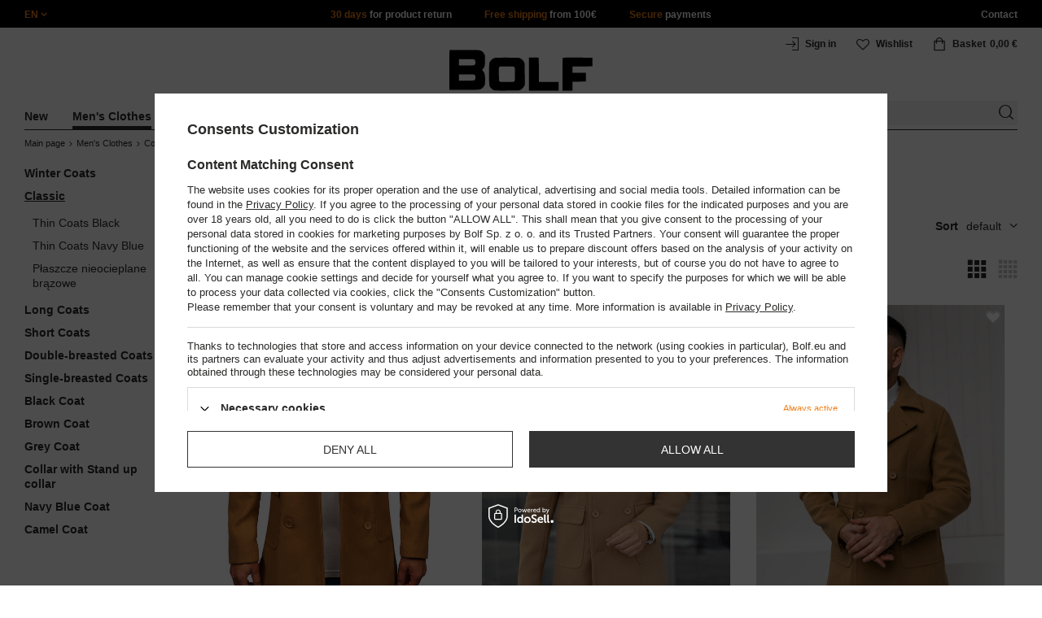

--- FILE ---
content_type: text/html; charset=utf-8
request_url: https://www.bolf.eu/eng_m_Mens-Clothes_Coats_Classic-8165.html
body_size: 37513
content:
<!DOCTYPE html>
<html compo="true" lang="en" class="--en" ><head><meta name='viewport' content='initial-scale = 1.0, maximum-scale = 2.0, width=device-width'/><link rel="preload" as="image" fetchpriority="high" media="(max-width: 420px)" href="/hpeciai/f09ba756c92fad84aa81aba48c934479/eng_is_Mens-Short-Double-breasted-Winter-Coat-Camel-Bolf-11Z8215A2-96547jpg"><link rel="preload" as="image" fetchpriority="high" media="(min-width: 420.1px)" href="/hpeciai/8514d623f53ef7e73692ad05a3f85c3b/eng_il_Mens-Short-Double-breasted-Winter-Coat-Camel-Bolf-11Z8215A2-96547jpg"><link rel="preload" as="image" fetchpriority="high" media="(max-width: 420px)" href="/hpeciai/4856856fb2051d3e127947fc0326e793/eng_is_Mens-Short-Double-breasted-Winter-Coat-Camel-Bolf-11Z8215A-97372jpg"><link rel="preload" as="image" fetchpriority="high" media="(min-width: 420.1px)" href="/hpeciai/a0bd5e077eba4260b381bd256dd252cf/eng_il_Mens-Short-Double-breasted-Winter-Coat-Camel-Bolf-11Z8215A-97372jpg"><meta http-equiv="Content-Type" content="text/html; charset=utf-8"><meta http-equiv="X-UA-Compatible" content="IE=edge"><title>Classic Coats </title><meta name="keywords" content="clothes fashion jackets shirts hoodies sweatshirts trousers men's online shop"><meta name="description" content="In Bolf online shop you will find men's and women's clothes. See our offer now!"><link rel="icon" href="/gfx/eng/favicon.ico"><meta name="theme-color" content="#ef7f1a"><meta name="msapplication-navbutton-color" content="#ef7f1a"><meta name="apple-mobile-web-app-status-bar-style" content="#ef7f1a"><link rel="stylesheet" type="text/css" href="/gfx/eng/style.css.gzip?r=1760038249"><script>
                        var app_shop = {
                            urls: {
                                prefix: 'data="/gfx/'.replace('data="', '') + 'eng/',
                                graphql: '/graphql/v1/'
                            },
                            vars: {
                                priceType: 'gross'
                            },
                            txt: {},
                            fn: {},
                            fnrun: {},
                            files: [],
                            graphql: {}
                        };
                        app_shop.vars.lang = 'en';
                    </script><meta name="robots" content="INDEX,FOLLOW,NOODP"><meta name="rating" content="general"><meta name="Author" content="www.bolf.eu based on IdoSell - the best online selling solutions for your e-store (www.idosell.com/shop).">
<!-- Begin LoginOptions html -->

<style>
#client_new_social .service_item[data-name="service_Apple"]:before, 
#cookie_login_social_more .service_item[data-name="service_Apple"]:before,
.oscop_contact .oscop_login__service[data-service="Apple"]:before {
    display: block;
    height: 2.6rem;
    content: url('/gfx/standards/apple.svg?r=1743165583');
}
.oscop_contact .oscop_login__service[data-service="Apple"]:before {
    height: auto;
    transform: scale(0.8);
}
#client_new_social .service_item[data-name="service_Apple"]:has(img.service_icon):before,
#cookie_login_social_more .service_item[data-name="service_Apple"]:has(img.service_icon):before,
.oscop_contact .oscop_login__service[data-service="Apple"]:has(img.service_icon):before {
    display: none;
}
</style>

<!-- End LoginOptions html -->

<!-- Open Graph -->
<meta property="og:type" content="website"><meta property="og:url" content="https://www.bolf.eu/eng_m_Mens-Clothes_Coats_Classic-8165.html
"><meta property="og:title" content="Classic"><meta property="og:description" content="Classic | Men's Clothes | Coats"><meta property="og:site_name" content="www.bolf.eu"><meta property="og:locale" content="en_GB"><meta property="og:image" content="https://www.bolf.eu/hpeciai/8804e340ca8777008b6729753e245ba0/pol_pl_Camelowy-dwurzedowy-krotki-plaszcz-meski-zimowy-Denley-11Z8215A2-96547_1.jpg"><meta property="og:image:width" content="413"><meta property="og:image:height" content="550"><link rel="manifest" href="https://www.bolf.eu/data/include/pwa/13/manifest.json?t=3"><meta name="apple-mobile-web-app-capable" content="yes"><meta name="apple-mobile-web-app-status-bar-style" content="black"><meta name="apple-mobile-web-app-title" content="www.bolf.eu"><link rel="apple-touch-icon" href="/data/include/pwa/13/icon-128.png"><link rel="apple-touch-startup-image" href="/data/include/pwa/13/logo-512.png" /><meta name="msapplication-TileImage" content="/data/include/pwa/13/icon-144.png"><meta name="msapplication-TileColor" content="#2F3BA2"><meta name="msapplication-starturl" content="/"><script type="application/javascript">var _adblock = true;</script><script async src="/data/include/advertising.js"></script><script type="application/javascript">var statusPWA = {
                online: {
                    txt: "Connected to the Internet",
                    bg: "#5fa341"
                },
                offline: {
                    txt: "No Internet connection",
                    bg: "#eb5467"
                }
            }</script><script async type="application/javascript" src="/ajax/js/pwa_online_bar.js?v=1&r=6"></script>
<!-- End Open Graph -->

<link rel="canonical" href="https://www.bolf.eu/eng_m_Mens-Clothes_Coats_Classic-8165.html" />
<link rel="alternate" hreflang="en-GB" href="https://www.bolf.eu/eng_m_Mens-Clothes_Coats_Classic-8165.html" />
<link rel="alternate" hreflang="pl" href="https://www.bolf.gr/pol_m_Odziez-meska_Plaszcze-meskie_Plaszcze-nieocieplane-54872.html" />
<link rel="alternate" hreflang="uk" href="https://www.denley.pl/ukr_m_Чоловічий-одяг_Чоловічі-пальто_Пальто-без-рукавів-8106.html" />
<link rel="alternate" hreflang="cs" href="https://www.bolf.cz/cze_m_Panska-moda_Panske-kabaty_Nezateplene-kabaty-8108.html" />
<link rel="alternate" hreflang="sk" href="https://bolf.sk/slo_m_Panska-moda_Panske-kabaty_Plaste-8107.html" />
<link rel="alternate" hreflang="it" href="https://www.bolf.co.it/ita_m_Abbigliamento-da-uomo_Cappotti-da-uomo_Cappotti-senza-imbottitura-8978.html" />
<link rel="alternate" hreflang="es" href="https://www.bolf.es/spa_m_Ropa-de-hombre_Abrigos-para-hombre_Abrigos-ligeros-8230.html" />
<link rel="alternate" hreflang="lt" href="https://bolf.lt/lit_m_Vyriska-apranga_Vyriski-paltai_Be-pasiltinimo-9630.html" />
<link rel="alternate" hreflang="ro" href="https://www.bolf.ro/rum_m_Imbracaminte-barbati_Paltoane-barbati_Paltoane-subtiri-12663.html" />
<link rel="alternate" hreflang="de" href="https://www.bolf.de/ger_m_Herrenbekleidung_Herrenmantel_Mantel-8110.html" />
<link rel="alternate" hreflang="fr" href="https://www.ebolf.fr/fre_m_Vetements-pour-homme_Manteaux-pour-homme_Manteaux-sans-rembourrage-12097.html" />
<link rel="alternate" hreflang="hu" href="https://www.bolf.hu/hun_m_Ferfi-ruhazat_Ferfi-hosszu-kabatok_Beleletlen-kabatok-8468.html" />
<link rel="alternate" hreflang="bg" href="https://www.bolf.bg/bul_m_Мъжко-облекло_Мъжки-палта_Класически-14865.html" />
<link rel="alternate" hreflang="sv" href="https://www.bolf.se/swe_m_Herrklader_Rockar_Klassiska-15871.html" />
<link rel="alternate" hreflang="hr" href="https://www.bolf.com.hr/scr_m_Muska-odjeca_Muski-kaputi_Neizolirani-kaputi-47637.html" />
<link rel="alternate" hreflang="el" href="https://www.bolf.gr/gre_m_Ανδρικά-ρούχα_Ανδρικά-παλτό_Παλτά-χωρίς-μόνωση-54872.html" />

<!-- Begin additional html or js -->


<!--1411|13|587| modified: 2024-07-31 16:44:38-->
<script>    function getCookie(cname) {
        let name = cname + "=";
        let decodedCookie = decodeURIComponent(document.cookie);
        let ca = decodedCookie.split(';');
        for (let i = 0; i < ca.length; i++) {
            let c = ca[i];
            while (c.charAt(0) == ' ') {
                c = c.substring(1);
            }
            if (c.indexOf(name) == 0) {
                return c.substring(name.length, c.length);
            }
        }
        return "";
    }
    cookie_zgody = getCookie('iai_cookie');
    if (cookie_zgody === "") {
        cookie_zgody = {
            marketing: "",
            analytics: ""
        };
    } else {
        cookie_zgody = JSON.parse(cookie_zgody);
    }


    if (cookie_zgody.marketing == true && cookie_zgody.analytics == true) {
        console.log('cookie działa');
    }</script>
<!--1455|13|587| modified: 2024-03-13 12:16:10-->
<style>
.iai_cookie__wrapper {
    border-top: 1px solid #dbdbdb;
    margin-top: 15px;
    padding-top: 15px;
}
</style>
<!--581|13|368| modified: 2021-08-26 09:55:02-->
<!-- i581 sALL c368 -->
<style>#filter_traits1274433049_1274433200_box{display:none !important}.logout_link{display:none !important}</style>
<!-- CSS dla opisu -->
<meta name="google-translate-customization" content="f60758c531c1fd3d-978b3871514d4b99-gff7a25143255f8c6-d">
</meta>
<style>#projector_vat_info{display:block;margin-bottom:3px}#search_paging_fix{clear:both;overflow:hidden;padding:10px 0 0;display:none}div.colors li a img{width:49px !important}#search_paging2{float:right;margin:0;font-size:0.917em;color:#666;padding:3px 0 0}#search_paging2 .previous{display:block;width:14px;height:14px;text-align:center;color:#000;background:url("/gfx/pol/page_nv.png?r=1396251456") 0 0 no-repeat #fff;float:left;overflow:hidden;line-height:50px}#search_paging2 .current{display:block;height:14px;text-align:center;color:#333;font-weight:700;float:left;text-decoration:none;padding:0 10px;border-right:1px solid #DDD}#search_paging2 .paging{display:block;height:14px;text-align:center;color:#666;float:left;cursor:pointer;text-decoration:none;padding:0 10px;border-right:1px solid #DDD}#search_paging2 .next{display:block;width:14px;height:14px;text-align:center;color:#000;background:url("/gfx/pol/page_nv.png?r=1396251456") -14px 0 no-repeat #fff;float:left;margin-left:-1px;cursor:pointer;overflow:hidden;line-height:50px}#search_paging2 .gap{display:block;height:14px;text-align:center;float:left;text-decoration:none;padding:0 10px;border-right:1px solid #DDD}#menu_button3 #main_hotspot_zone1 img{width:auto !important}</style>
<!-- CSS dla opisu - end -->
<!-- i581 sALL c368 - end -->
<!--1269|13|368| modified: 2023-10-26 09:06:43-->
<style>
.menu_top__link img{
height: 22px;
}
 </style>
<!--918|13|481| modified: 2022-09-22 14:37:51-->
<!-- i918 c481 -->
<style>
.sm-webpush #consentForm img {
	width: auto !important;
	height: auto !important;
}
.sm-webpush #consentForm div {
	text-align: center !important;
}

.sm-webpush #consentForm p.ng-binding {
	text-align: left !important;
}

.sm-webpush #consentForm > div {
	flex-direction: column !important;
}

.sm-webpush #consentForm > div:first-child > div:nth-child(2) {
min-height: auto !important;
}

.sm-webpush.animated.slideInDown {
    width: 400px!important;
}

.sm-webpush #consentForm > div button {
    margin: 15px 0!important;
}

div#web-push-footer {
    display: none;
}
</style>
<!-- i918 c481 - end -->
<!--1462|13|529| modified: 2024-09-10 13:47:52-->
<script>const sizesJson = { 'sizes': [ { 'id': '169', 'name': '17', }, { 'id': '170', 'name': '17,5', }, { 'id': '171', 'name': '18', }, { 'id': '172', 'name': '18,5', }, { 'id': '173', 'name': '19', }, { 'id': '174', 'name': '19,5', }, { 'id': '175', 'name': '20', }, { 'id': '176', 'name': '21', }, { 'id': '178', 'name': '22', }, { 'id': '179', 'name': '23', }, { 'id': '180', 'name': '60', }, { 'id': '181', 'name': '20euro', }, { 'id': '182', 'name': '30euro', }, { 'id': '183', 'name': '50euro', }, { 'id': '184', 'name': '100euro', }, { 'id': '185', 'name': '200euro', }, { 'id': '192', 'name': 'OS', }, { 'id': '195', 'name': '£15', }, { 'id': '196', 'name': '£25', }, { 'id': '197', 'name': '£40', }, { 'id': '198', 'name': '£85', }, { 'id': '199', 'name': '£170', }, { 'id': '200', 'name': '650 ГРН', }, { 'id': '201', 'name': '1300 ГРН', }, { 'id': '202', 'name': '2000 ГРН', }, { 'id': '203', 'name': '3000 ГРН', }, { 'id': '204', 'name': '6500 ГРН', }, { 'id': '239', 'name': '415', }, { 'id': '240', 'name': '414', }, { 'id': '241', 'name': '412', }, { 'id': '242', 'name': '417', }, { 'id': '243', 'name': '413', }, { 'id': '244', 'name': '411', }, { 'id': '245', 'name': '410', }, { 'id': '246', 'name': '416', }, { 'id': '247', 'name': 'uniw', }, { 'id': '258', 'name': '25_euro', }, { 'id': '259', 'name': '50_euro', }, { 'id': '260', 'name': '100_euro', }, { 'id': '261', 'name': '5000huf', }, { 'id': '262', 'name': '10000huf', }, { 'id': '263', 'name': '20000huf', }, { 'id': '275', 'name': '30 ml', }, { 'id': '276', 'name': '35 ml', }, { 'id': '277', 'name': '€20', }, { 'id': '278', 'name': '€30', }, { 'id': '279', 'name': '€100', }, { 'id': '89', 'name': 'Uniwersalny', }, { 'id': 'uniw', 'name': 'Uniwersalnу', }, { 'id': '1', 'name': 'XXS', }, { 'id': '2', 'name': 'XS', }, { 'id': '301', 'name': 'XS/S', }, { 'id': 'V', 'name': 'S/M', }, { 'id': 'W', 'name': 'M/L', }, { 'id': '3', 'name': 'S', }, { 'id': '4', 'name': 'M', }, { 'id': '5', 'name': 'L', }, { 'id': 'Y', 'name': 'L/XL', }, { 'id': '6', 'name': 'XL', }, { 'id': 'Z', 'name': 'XL/2XL', }, { 'id': '7', 'name': '2XL', }, { 'id': '39', 'name': '2XL/3XL', }, { 'id': '8', 'name': '3XL', }, { 'id': '9', 'name': '4XL', }, { 'id': '27', 'name': '5XL', }, { 'id': 'X', 'name': '6XL', }, { 'id': '159', 'name': '7XL', }, { 'id': '160', 'name': '8XL', }, { 'id': '307', 'name': '9XL', }, { 'id': '140', 'name': 'r140', }, { 'id': '146', 'name': 'r146', }, { 'id': '152', 'name': 'r152', }, { 'id': '158', 'name': 'r158', }, { 'id': '164', 'name': 'r164', }, { 'id': '29', 'name': '8', }, { 'id': '28', 'name': '10', }, { 'id': '30', 'name': '12', }, { 'id': '31', 'name': '14', }, { 'id': '38', 'name': '16', }, { 'id': '40', 'name': 'r46', }, { 'id': '41', 'name': 'r48', }, { 'id': '42', 'name': 'r50', }, { 'id': '43', 'name': 'r52', }, { 'id': '44', 'name': 'r54', }, { 'id': '45', 'name': 'r56', }, { 'id': '46', 'name': 'r58', }, { 'id': '47', 'name': 'r60', }, { 'id': 'U', 'name': 'Rozmiar-1', }, { 'id': '48', 'name': 'LOT', }, { 'id': '49', 'name': 'r30', }, { 'id': '50', 'name': 'r32', }, { 'id': '51', 'name': 'r34', }, { 'id': '52', 'name': 'r36', }, { 'id': '53', 'name': 'r38', }, { 'id': '55', 'name': 'S29', }, { 'id': '56', 'name': 'S30', }, { 'id': '58', 'name': 'S32', }, { 'id': '59', 'name': 'S33', }, { 'id': '60', 'name': 'S34', }, { 'id': '61', 'name': 'S36', }, { 'id': '143', 'name': '25', }, { 'id': '10', 'name': '26', }, { 'id': '11', 'name': '30/33', }, { 'id': '12', 'name': '31/33', }, { 'id': '13', 'name': '32/33', }, { 'id': '14', 'name': '33/33', }, { 'id': '15', 'name': '34/33', }, { 'id': '16', 'name': '35/33', }, { 'id': '17', 'name': '36/33', }, { 'id': '34', 'name': '29/34', }, { 'id': '35', 'name': '30/34', }, { 'id': '36', 'name': '31/34', }, { 'id': '37', 'name': '32/34', }, { 'id': '62', 'name': '33/34', }, { 'id': '63', 'name': '34/34', }, { 'id': '64', 'name': '27', }, { 'id': '65', 'name': '36/34', }, { 'id': '70', 'name': '38/34', }, { 'id': '142', 'name': '40/34', }, { 'id': '71', 'name': '38/33', }, { 'id': '90', 'name': '28', }, { 'id': '57', 'name': '29', }, { 'id': '74', 'name': '30', }, { 'id': '78', 'name': '31', }, { 'id': '75', 'name': '32', }, { 'id': '76', 'name': '33', }, { 'id': '77', 'name': '34', }, { 'id': '148', 'name': '35', }, { 'id': '72', 'name': '36', }, { 'id': '91', 'name': '38', }, { 'id': '207', 'name': '39', }, { 'id': '80', 'name': '29/32', }, { 'id': '81', 'name': '30/32', }, { 'id': '82', 'name': '31/32', }, { 'id': '69', 'name': '32/32', }, { 'id': '83', 'name': '33/32', }, { 'id': '84', 'name': '34/32', }, { 'id': '86', 'name': '35/32', }, { 'id': '85', 'name': '36/32', }, { 'id': '87', 'name': '37/32', }, { 'id': '88', 'name': '38/32', }, { 'id': '257', 'name': '28/42', }, { 'id': '135', 'name': '30/44', }, { 'id': '136', 'name': '32/46', }, { 'id': '137', 'name': '34/48', }, { 'id': '138', 'name': '36/50', }, { 'id': '139', 'name': '38/52', }, { 'id': '141', 'name': '40/54', }, { 'id': '144', 'name': 'W28 L32', }, { 'id': '145', 'name': 'W29 L32', }, { 'id': '161', 'name': 'W30 L32', }, { 'id': '162', 'name': 'W31 L32', }, { 'id': '163', 'name': 'W32 L32', }, { 'id': '165', 'name': 'W33 L32', }, { 'id': '166', 'name': 'W34 L32', }, { 'id': '206', 'name': 'W35 L32', }, { 'id': '167', 'name': 'W36 L32', }, { 'id': '194', 'name': 'W38 L32', }, { 'id': '248', 'name': '40/33', }, { 'id': '249', 'name': '42/33', }, { 'id': '264', 'name': 'W29 L34', }, { 'id': '265', 'name': 'W30 L34', }, { 'id': '266', 'name': 'W28 L34', }, { 'id': '267', 'name': 'W31 L34', }, { 'id': '268', 'name': 'W32 L34', }, { 'id': '269', 'name': 'W33 L34', }, { 'id': '270', 'name': 'W34 L34', }, { 'id': '271', 'name': 'W35 L34', }, { 'id': '272', 'name': 'W36 L34', }, { 'id': '273', 'name': 'W37 L34', }, { 'id': '274', 'name': 'W38 L34', }, { 'id': '286', 'name': '28/XS', }, { 'id': '287', 'name': '29/S', }, { 'id': '288', 'name': '30/S', }, { 'id': '289', 'name': '31/M', }, { 'id': '290', 'name': '32/M', }, { 'id': '291', 'name': '33/L', }, { 'id': '292', 'name': '34/L', }, { 'id': '293', 'name': '35/XL', }, { 'id': '294', 'name': '36/XL', }, { 'id': '295', 'name': '37/2XL', }, { 'id': '296', 'name': '38/2XL', }, { 'id': '298', 'name': '39/3XL', }, { 'id': '297', 'name': '40/3XL', }, { 'id': '299', 'name': '42/3XL', }, { 'id': '300', 'name': '41/3XL', }, { 'id': '147', 'name': 'Rozmiar lоsowy', }, { 'id': '302', 'name': '35-38', }, { 'id': '303', 'name': '35-39', }, { 'id': '305', 'name': '35-41', }, { 'id': '284', 'name': '36-38', }, { 'id': '304', 'name': '38-42', }, { 'id': '285', 'name': '39-41', }, { 'id': '149', 'name': '39-42', }, { 'id': '253', 'name': '40-41', }, { 'id': '308', 'name': '40-42', }, { 'id': '306', 'name': '40-43', }, { 'id': '250', 'name': '40-46', }, { 'id': '255', 'name': '41-43', }, { 'id': '151', 'name': '41-44', }, { 'id': '251', 'name': '41-46', }, { 'id': '252', 'name': '41-47', }, { 'id': '94', 'name': '42-44', }, { 'id': '150', 'name': '43-46', }, { 'id': '256', 'name': '44-46', }, { 'id': '254', 'name': '45-46', }, { 'id': '153', 'name': '100 RON', }, { 'id': '154', 'name': '200 RON', }, { 'id': '157', 'name': '300 RON', }, { 'id': '155', 'name': 'rabat_500', }, { 'id': '156', 'name': 'rabat_1000', }, { 'id': '18', 'name': '35,0', }, { 'id': '22', 'name': '35,5', }, { 'id': '19', 'name': '36,0', }, { 'id': '20', 'name': '36,5', }, { 'id': '21', 'name': '37,0', }, { 'id': 'A', 'name': '37.5', }, { 'id': 'B', 'name': '38,0', }, { 'id': 'C', 'name': '38.5', }, { 'id': 'D', 'name': '39,0', }, { 'id': 'E', 'name': '39.5', }, { 'id': 'F', 'name': '40', }, { 'id': 'G', 'name': '40.5', }, { 'id': 'H', 'name': '41', }, { 'id': 'I', 'name': '41.5', }, { 'id': 'J', 'name': '42', }, { 'id': 'K', 'name': '42.5', }, { 'id': 'L', 'name': '43', }, { 'id': 'M', 'name': '43.5', }, { 'id': 'N', 'name': '44', }, { 'id': 'O', 'name': '44.5', }, { 'id': 'P', 'name': '45', }, { 'id': 'Q', 'name': '45.5', }, { 'id': 'R', 'name': '46', }, { 'id': 'S', 'name': '46.5', }, { 'id': 'T', 'name': '47', }, { 'id': '54', 'name': 'ROZMIAR', }, { 'id': '208', 'name': '34,0', }, { 'id': '209', 'name': '33,0', }, { 'id': '210', 'name': '32,0', }, { 'id': '211', 'name': '31,0', }, { 'id': '212', 'name': '30,0', }, { 'id': '213', 'name': '29,0', }, { 'id': '214', 'name': '28,0', }, { 'id': '215', 'name': '27,0', }, { 'id': '216', 'name': '26,0', }, { 'id': '217', 'name': '25,0', }, { 'id': '218', 'name': '20,0', }, { 'id': '219', 'name': '21,0', }, { 'id': '220', 'name': '22,0', }, { 'id': '221', 'name': '23,0', }, { 'id': '222', 'name': '24,0', }, { 'id': '223', 'name': '80-86', }, { 'id': '224', 'name': '86-92', }, { 'id': '225', 'name': '92-98', }, { 'id': '226', 'name': '98-104', }, { 'id': '227', 'name': '104-110', }, { 'id': '228', 'name': '110-116', }, { 'id': '229', 'name': '116-122', }, { 'id': '230', 'name': '122-128', }, { 'id': '238', 'name': '128-134', }, { 'id': '231', 'name': '134-140', }, { 'id': '235', 'name': '140-146', }, { 'id': '232', 'name': '146-152', }, { 'id': '236', 'name': '152-158', }, { 'id': '233', 'name': '158-164', }, { 'id': '237', 'name': '164-170', }, { 'id': '234', 'name': '170-176', }, { 'id': '280', 'name': '146', }, { 'id': '281', 'name': '152', }, { 'id': '282', 'name': '158', }, { 'id': '283', 'name': '164', }, { 'id': '92', 'name': '85', }, { 'id': '32', 'name': '90', }, { 'id': '93', 'name': '95', }, { 'id': '23', 'name': '100', }, { 'id': '67', 'name': '105', }, { 'id': '25', 'name': '110', }, { 'id': '66', 'name': '115', }, { 'id': '24', 'name': '120', }, { 'id': '68', 'name': '125', }, { 'id': '33', 'name': '130', }, { 'id': '177', 'name': '135', }, { 'id': '26', 'name': '140', }, { 'id': '79', 'name': '150', }, { 'id': '95', 'name': 'S/46', }, { 'id': '96', 'name': 'M/48', }, { 'id': '99', 'name': 'L/50', }, { 'id': '97', 'name': 'XL/52', }, { 'id': '98', 'name': '2XL/54', }, { 'id': '133', 'name': '3XL/56', }, { 'id': '134', 'name': '4XL/58', }, { 'id': '168', 'name': '5XL/60', }, { 'id': '73', 'name': 'XXS/44', }, { 'id': '186', 'name': 'XS/46', }, { 'id': '187', 'name': 'S/48', }, { 'id': '188', 'name': 'M/50', }, { 'id': '189', 'name': 'L/52', }, { 'id': '190', 'name': 'XL/54', }, { 'id': '191', 'name': '2XL/56', }, { 'id': '193', 'name': '3XL/58', }, { 'id': '205', 'name': '4XL/60', }, ]}</script>
<!--1249|13|529| modified: 2024-09-10 13:47:52-->
<script>    document.addEventListener('DOMContentLoaded', () => {
        window.dataLayer = window.dataLayer || []

        function gtag() {
            dataLayer.push(arguments)
        }

        gtag('consent', 'default', {
            ad_storage: 'denied',
            ad_user_data: 'denied',
            ad_personalization: 'denied',
            analytics_storage: 'denied',
            wait_for_update: 2000,
        })
        const consent = () => {
            //if (cookie_zgody.marketing == true || cookie_zgody.analytics == true) {
            gtag('consent', 'update', {
                analytics_storage: cookie_zgody.analytics == true ? 'granted' : 'denied',
                ad_storage: cookie_zgody.marketing == true ? 'granted' : 'denied',
                ad_user_data: cookie_zgody.marketing == true ? 'granted' : 'denied',
                ad_personalization: cookie_zgody.marketing == true ? 'granted' : 'denied',
            })
            //}
        }

        const consentAfterLink = () => {
            const cookieLink = document.querySelector('a[href="#showCookiesConfiguration"]')
            cookieLink.addEventListener('click', () => {
                setTimeout(() => {
                    const cookieBtns = document.querySelectorAll('.iai_cookie__consentsActions a')
                    for (const cookieBtn of cookieBtns) {
                        cookieBtn.addEventListener('click', () => {
                            setTimeout(() => {
                                cookie_zgody = JSON.parse(Cookies.get('iai_cookie'))
                                consent()
                            }, 1000)
                        })
                    }
                }, 1000)
            })
        }
        consentAfterLink()

        const cookieBtns = document.querySelector('.iai_cookie__consentsActions ')
        if (cookieBtns) {
            cookieBtns.querySelectorAll('a').forEach(e => {
                e.addEventListener('click', () => {
                    setTimeout(() => {
                        cookie_zgody = JSON.parse(Cookies.get('iai_cookie'))
                        consent()
                    }, 1000)
                })
            })
        } else {
            consent()
        }
    })</script>
<!--1404|13|541| modified: 2024-10-07 08:22:47-->
<style>
.navbar-nav > li > .nav-link[title="Sale"] {
    color: #f00;
}
</style>
<!--1430|13|541| modified: 2024-10-07 08:22:47-->
<style>
.filters__block #filter_producer_content > li:not(#filter_producer_others_box)#filter_producer_1695969128_box{display:block;order:3;}
</style>
<!--1196|13|541| modified: 2025-11-05 13:25:02-->
<!-- i1196 c541 -->
<style>
   header .navbar-nav > li > .nav-link[title="Black Friday"] {
      color: #f00 !important;;
   }
   header .navbar-nav > li > .nav-link[title="Singles' Days"] {
      color: #f00;
   }


.navbar-nav .navbar-subsubnav > li.nav-item[data-id="11724"]>.nav-link{
  font-weight: 800 !important;
  font-family: arial;
}

@media(min-width:979px){
.menu_top{
  display: grid !important;
  grid-template-columns: minmax(max-content, 1fr) max-content minmax(max-content, 1fr);
}
}
@media(min-width:979px) and (max-width:1200px){
  .menu_top__item{
    padding: 0 10px !important;
  }
}
#links_footer_6 a[title="Hotline"] {display: none !important;}
</style>
<!--1466|13|541| modified: 2024-10-07 08:22:47-->
<style>
@media only screen and (max-width: 757px) {
    .search_categoriesdescription_sub #txt_bok {
        display: block !important;
    }
}
</style>
<!--1534|13|541-->
<style>
#search .product .label_icons span {
    text-transform: none
}
</style>
<!--1213|13|544| modified: 2021-09-15 14:40:44-->
<!-- i1213 s13 c544-->
<style>
.trusted_shops_footer {
display: none !important;
}
</style>
<!-- end i1213 s13 c544-->
<!--1215|13|545| modified: 2021-09-23 12:59:42-->
<meta name="facebook-domain-verification" content="gz6vl4q8u4l0rjquz8ch7que24t6ga" />
<!--1450|13|562| modified: 2025-12-19 15:31:09-->
<script>

    const today_banner = new Date();
    const start_banner = new Date('2025/07/04');
    const end_banner = new Date('2025/07/21 23:59:59');

    if (today_banner >= start_banner && today_banner <= end_banner) {

        const styleSkeletonBaner = `
            .banner_search_skeleton {
                display:block;
                //aspect-ratio: 32/5;
                aspect-ratio: 7.37 / 1;
                margin-top: 10px;
                width: 100%;
            }
            @media (max-width: 979px) {
                div.search_categoriesdescription_wrapper {
                    flex-wrap: wrap;
                }
                .search_categoriesdescription {
                    flex:1;
                    min-width:50%;
                }
            }
            @media (max-width: 757px) {
                .banner_search_skeleton {
                    aspect-ratio: 3.79/1;
                    //aspect-ratio: 4.79 / 1;
                }
                .search_categoriesdescription {
                    min-height: 28px;
                }
            }
            .search_categoriesdescription_banner_woman + .banner_search_skeleton,
            .search_categoriesdescription_banner_man + .banner_search_skeleton {
                display:none;
            }
        `;
        const styleSkeletonElement = document.createElement('style');
        styleSkeletonElement.textContent = styleSkeletonBaner;
        document.head.appendChild(styleSkeletonElement);

    }

    document.addEventListener('DOMContentLoaded', () => {
        
        const css = `<style>
            .search_categoriesdescription_banner_woman,
            .search_categoriesdescription_banner_man {
                //aspect-ratio: 32/5;
                aspect-ratio: 7.37 / 1;
                margin-top: 10px;
                background-size: contain;
                display: flex;
                justify-content: flex-end;
                align-items: flex-end;
                width:100%;
            }

            .search_categoriesdescription_banner_woman {
                background-image: url('/data/include/cms/kafelki/2023.04.05/banner_cat/Kategoria_1920_SHE_EU.jpg');
            }

            .search_categoriesdescription_banner_man {
                background-image: url('/data/include/cms/kafelki/2023.04.05/banner_cat/Kategoria_1920_MEN_EU.jpg');
            }

            .search_categoriesdescription_banner_woman a,
            .search_categoriesdescription_banner_man a {
                color: #d8ae4f;
                font-size: 12px;
                font-weight: 700;
                padding: 10px 10px;
                text-decoration: underline;
                display: block;
                width: 100%;
                height: 100%;
            }

            @media (max-width: 979px) {
                .search_categoriesdescription_banner_woman a {
                    padding: 5px 10px;
                }
            }

            @media (max-width: 757px) {
                .search_categoriesdescription_banner_woman {
                    background-image: url('/data/include/cms/kafelki/2023.04.05/banner_cat/Kategoria_757_SHE_EU.jpg');
                    aspect-ratio: 3.79/1;
                    //aspect-ratio: 4.79 / 1;
                }
            }

            @media (max-width: 757px) {
                .search_categoriesdescription_banner_man {
                    background-image: url('/data/include/cms/kafelki/2023.04.05/banner_cat/Kategoria_757_MEN_EU.jpg');
                    aspect-ratio: 3.79/1;
                    //aspect-ratio: 4.79 / 1;
                }
            }
        </style>`;

        if (today_banner >= start_banner && today_banner <= end_banner) {

            const sex_banner = document.body.classList.value;

            if (sex_banner.includes('woman_')) {
                document.body.insertAdjacentHTML('afterbegin', css);
                const bannerDesc = document.querySelector('.search_categoriesdescription_wrapper .banner_search_skeleton');
                if(bannerDesc) {
                    bannerDesc.insertAdjacentHTML('beforebegin', '<div class="search_categoriesdescription_banner_woman"><a href="/-20-ON-ALL-PRODUCTS-cterms-eng-2325.html"></a></div>');
                }

            } else if (sex_banner.includes('man_')) {
                document.body.insertAdjacentHTML('afterbegin', css);
                const bannerDesc = document.querySelector('.search_categoriesdescription_wrapper .banner_search_skeleton');
                if(bannerDesc) {
                    bannerDesc.insertAdjacentHTML('beforebegin', '<div class="search_categoriesdescription_banner_man"><a href="/-20-ON-ALL-PRODUCTS-cterms-eng-2325.html"></a></div>');
                }
            }

        }

    });

</script>
<!--1293|13|569| modified: 2023-03-23 09:42:10-->
<link rel="stylesheet" href="https://glosler.com/generator/hit_cenowy/style.css">
<!--1428|13|592| modified: 2023-10-26 10:26:05-->
<style>
    div#regulamin {
        position: relative;
        z-index: 9;
        width: 100%;
        background: #000;
        color: #fff;
        text-align: center;
        padding: 15px 35px;
        margin: 0 15px;
    }

    div#regulamin~div {
        margin-top: 10px!important;
    }

    #regulamin p {
        position: absolute;
        right: 10px;
        top: calc(50% - 13px);
        font-size: 20px;
        cursor: pointer;
    }

    #regulamin a {
        color: #ef7f1a;
        cursor: pointer;
    }

    #regulamin a:hover {
        text-decoration: underline;
    }

</style>
<script>/*
    document.addEventListener('DOMContentLoaded', () => {
        const body = document.querySelector('body');
        if (Cookies.get('new_terms') !== 'true' && (body.classList.contains('man_version') || body.classList.contains('woman_version'))) {
            const layout = document.getElementById('layout');

            layout.insertAdjacentHTML('afterbegin', '<div id="regulamin">Dear Customer, From 2023/10/16 we introduce amendments to the Regulations of our online store. You can read the new content of the Regulations here: <a href="https://www.denley.pl/data/include/cms/Terms/regulationsEU.pdf">regulations</a>.<br>The changes apply to services provided within the online store, payment services and parties collecting opinions about the services we provide.<p class="close">✖</p></div>');

            const close = document.querySelector('#regulamin .close');
            close.addEventListener('click', () => {
                document.getElementById('regulamin').style.display = 'none';
                document.querySelector('div#regulamin ~ div').style.marginTop = 0;
            });
            Cookies.set('new_terms', true, {
                expires: new Date("2023-10-16")
            })
        }


    });
*/
</script>

<!--1176|13|598| modified: 2024-05-22 14:18:19-->
<script src="https://cdnjs.cloudflare.com/ajax/libs/crypto-js/4.0.0/crypto-js.min.js" integrity="sha512-nOQuvD9nKirvxDdvQ9OMqe2dgapbPB7vYAMrzJihw5m+aNcf0dX53m6YxM4LgA9u8e9eg9QX+/+mPu8kCNpV2A==" crossorigin="anonymous"></script>
<!--1474|13|602| modified: 2025-04-28 07:39:11-->
<style>
.search_categoriesdescription p,
.search_categoriesdescription .desc_more {
    display: none;
}
</style>
<!--1481|13|602| modified: 2025-04-28 07:39:11-->
<script>(() => {
    const lang = document.querySelector('html').getAttribute('lang');

    const hrefLangElement = document.querySelector(`link[hreflang="${lang}"]`);
    const xDefaultElement = document.querySelector('link[hreflang="x-default"]');

    const mainHrefLinks = document.querySelectorAll('link[href*="main"]');
    mainHrefLinks.forEach(link => {
        const { href } = link;
        link.href = href.replace(/main-.*$/i, '');
    });

    if (hrefLangElement) hrefLangElement.remove();
    if (xDefaultElement) xDefaultElement.remove();
})();</script>
<!--1546|13|612| modified: 2026-01-22 08:17:43-->
<link href="https://fonts.googleapis.com/css2?family=Montserrat:wght@100..900&display=swap" rel="stylesheet">
<!--1540|13|612| modified: 2025-09-23 04:10:20-->
<script>function onElementReady(selector, callback) {
console.log('działa observer');
  const elem = document.querySelector(selector);
  if (elem) {
    callback(elem);
    return;
  }

  const observer = new MutationObserver(() => {
    const elem = document.querySelector(selector);
    if (elem) {
      callback(elem);
      observer.disconnect();
    }
  });

  observer.observe(document.body, { childList: true, subtree: true });
}</script>
<!--1349|13|568| modified: 2025-11-03 10:47:06-->
<script>    (() => {
        const url = location.pathname;
        if (url.includes('-ukr-')) {
            const robots = document.querySelector('meta[name="robots"]');
            if (robots && !robots.content.toLowerCase().includes('noindex')) {
                document.querySelector('meta[name="robots"]').content = "NOINDEX,NOFOLLOW,NOODP";
            }
        }
        if (url.includes('firm-') || url.includes('cat-') || url.includes('-cterms-') || url.includes('order') || url.includes('basketedit')) {
            const robots = document.querySelector('meta[name="robots"]');
            if (robots && !robots.content.toLowerCase().includes('noindex')) {
                document.querySelector('meta[name="robots"]').content = "NOINDEX,NOFOLLOW,NOODP";
            } else {
                const firstMeta = document.querySelector('meta');
                const newRobots = createElement('meta');
                newRobots.name = 'robots';
                newRobots.content = "NOINDEX,NOFOLLOW,NOODP";
                newRobots.after(firstMeta);
            }
        }
        document.addEventListener("DOMContentLoaded", () => {
            const tree = app_shop.vars.menu_tree;
            if (tree === 5) {
                const robots = document.querySelector('meta[name="robots"]');
                if (robots && !robots.content.toLowerCase().includes('noindex')) {
                    document.querySelector('meta[name="robots"]').content = "NOINDEX,NOFOLLOW,NOODP";
                } else {
                    const firstMeta = document.querySelector('meta');
                    const newRobots = createElement('meta');
                    newRobots.name = 'robots';
                    newRobots.content = "NOINDEX,NOFOLLOW,NOODP";
                    newRobots.after(firstMeta);
                }
            }
        });
    })();</script>
<!--1548|13|612| modified: 2026-01-22 08:18:46-->
<script>const orange = document.querySelectorAll('meta[content="#ef7f1a"]');
orange.forEach( e => {
    e.content = "#000000"
})</script>

<!-- End additional html or js -->
<script src="/gfx/eng/menu_javascript.js.gzip?r=1760038250"></script><script src="/gfx/eng/menu_tree4.js.gzip?r=1760038250"></script></head><body class=""><script>
                    var script = document.createElement('script');
                    script.src = app_shop.urls.prefix + 'envelope.js';

                    document.getElementsByTagName('body')[0].insertBefore(script, document.getElementsByTagName('body')[0].firstChild);
                </script><div id="container" class="search_page container"><header class="d-flex flex-wrap mx-md-n3 commercial_banner"><script class="ajaxLoad">
                app_shop.vars.vat_registered = "true";
                app_shop.vars.currency_format = "###,##0.00";
                
                    app_shop.vars.currency_before_value = false;
                
                    app_shop.vars.currency_space = true;
                
                app_shop.vars.symbol = "€";
                app_shop.vars.id= "EUR";
                app_shop.vars.baseurl = "http://www.bolf.eu/";
                app_shop.vars.sslurl= "https://www.bolf.eu/";
                app_shop.vars.curr_url= "%2Feng_m_Mens-Clothes_Coats_Classic-8165.html";
                

                var currency_decimal_separator = ',';
                var currency_grouping_separator = ' ';

                
                    app_shop.vars.blacklist_extension = ["exe","com","swf","js","php"];
                
                    app_shop.vars.blacklist_mime = ["application/javascript","application/octet-stream","message/http","text/javascript","application/x-deb","application/x-javascript","application/x-shockwave-flash","application/x-msdownload"];
                
                    app_shop.urls.contact = "/contact-eng.html";
                

                    function getCookie(name) {
                            let value = `; ${document.cookie}`;
                            let parts = value.split(`; ${name}=`);
                            if (parts.length === 2) return parts.pop().split(';').shift();
                        }
                        let registerRedirect = getCookie('register_redirect');

                        document.cookie = "register_redirect=; expires=Thu, 01 Jan 1970 00:00:00 UTC; path=/;";
                        
                        app_shop.txt.registerRedirect = '/Thank-you-for-registering-clinks-eng-1817.html';
                        app_shop.txt.registerRedirectat = '';

                        if(location.hostname == 'bolf-at.iai-shop.com' || location.hostname == 'www.bolf.at') { if(app_shop.vars.lang == 'de') { app_shop.txt.registerRedirect = app_shop.txt.registerRedirectat; } } 

                        if(app_shop.txt.registerRedirect != '') {
                            if(registerRedirect) {

                                document.cookie = "register_redirect_url=" + location.pathname;

                                document.querySelector('body').classList.add('load-content', '--hide_all');

                                let goSite = registerRedirect == 'register2' ? '?goto=order1' : '?goto=login';

setTimeout(function() {
                                window.location.href = app_shop.txt.registerRedirect + goSite;
}, 200);

                            }
                        }
                    
                    </script><div id="viewType" style="display:none"></div><script>
var botPattern = "(googlebot\/|Googlebot-Mobile|Googlebot-Image|Google favicon|Mediapartners-Google|bingbot|slurp|java|wget|curl|Commons-HttpClient|Python-urllib|libwww|httpunit|nutch|phpcrawl|msnbot|jyxobot|FAST-WebCrawler|FAST Enterprise Crawler|biglotron|teoma|convera|seekbot|gigablast|exabot|ngbot|ia_archiver|GingerCrawler|webmon |httrack|webcrawler|grub.org|UsineNouvelleCrawler|antibot|netresearchserver|speedy|fluffy|bibnum.bnf|findlink|msrbot|panscient|yacybot|AISearchBot|IOI|ips-agent|tagoobot|MJ12bot|dotbot|woriobot|yanga|buzzbot|mlbot|yandexbot|purebot|Linguee Bot|Voyager|CyberPatrol|voilabot|baiduspider|citeseerxbot|spbot|twengabot|postrank|turnitinbot|scribdbot|page2rss|sitebot|linkdex|Adidxbot|blekkobot|ezooms|dotbot|Mail.RU_Bot|discobot|heritrix|findthatfile|europarchive.org|NerdByNature.Bot|sistrix crawler|ahrefsbot|Aboundex|domaincrawler|wbsearchbot|summify|ccbot|edisterbot|seznambot|ec2linkfinder|gslfbot|aihitbot|intelium_bot|facebookexternalhit|yeti|RetrevoPageAnalyzer|lb-spider|sogou|lssbot|careerbot|wotbox|wocbot|ichiro|DuckDuckBot|lssrocketcrawler|drupact|webcompanycrawler|acoonbot|openindexspider|gnam gnam spider|web-archive-net.com.bot|backlinkcrawler|coccoc|integromedb|content crawler spider|toplistbot|seokicks-robot|it2media-domain-crawler|ip-web-crawler.com|siteexplorer.info|elisabot|proximic|changedetection|blexbot|arabot|WeSEE:Search|niki-bot|CrystalSemanticsBot|rogerbot|360Spider|psbot|InterfaxScanBot|Lipperhey SEO Service|CC Metadata Scaper|g00g1e.net|GrapeshotCrawler|urlappendbot|brainobot|fr-crawler|binlar|SimpleCrawler|Livelapbot|Twitterbot|cXensebot|smtbot|bnf.fr_bot|A6-Indexer|ADmantX|Facebot|Twitterbot|OrangeBot|memorybot|AdvBot|MegaIndex|SemanticScholarBot|ltx71|nerdybot|xovibot|BUbiNG|Qwantify|archive.org_bot|Applebot|TweetmemeBot|crawler4j|findxbot|SemrushBot|yoozBot|lipperhey|y!j-asr|Domain Re-Animator Bot|AddThis|Chrome-Lighthouse)";
var re = new RegExp(botPattern, 'i').test(navigator.userAgent);
</script><script type="text/javascript">

            app_shop.vars.page_type = 'search';
            app_shop.vars.page_version = 'man';
                    app_shop.vars.menu_tree = 1;
                </script><script type="text/javascript">
                        app_shop.vars.currentCategoryID = parseInt('8165');
                    </script><div class="menu_top"><div class="menu_top__lang"><div class="menu_top__item"><a href="/data/include/cms/language_new.html?v1" id="lang-select" class="menu_top__link top_settings_lang"><span>en</span></a></div></div><div class="menu_top__left"><div class="menu_top__item"><a href="/contact-eng.html" target="_self" title="Contact" class="menu_top__link" >Contact</a></div></div><div class="menu_top__right"><div class="menu_top__item --menu4 --active"><span  title="30 days for product return" class="menu_top__link" ><img class="b-lazy" src="/gfx/custom/loader.gif?r=1760038022" alt="30 days for product return" title="30 days for product return" data-src="/data/gfx/eng/navigation/13_4_i_56399.svg"><span>30 days</span> for product return</span></div><div class="menu_top__item --menu4"><span  title="Free shipping from 100€" class="menu_top__link" ><img class="b-lazy" src="/gfx/custom/loader.gif?r=1760038022" alt="Free shipping from 100€" title="Free shipping from 100€" data-src="/data/gfx/eng/navigation/13_4_i_56400.svg"><span>Free shipping</span> from 100€</span></div><div class="menu_top__item --menu4"><span  title="Secure payments" class="menu_top__link" ><img class="b-lazy" src="/gfx/custom/loader.gif?r=1760038022" alt="Secure payments" title="Secure payments" data-src="/data/gfx/eng/navigation/13_4_i_61575.svg"><span>Secure</span> payments</span></div></div><div id="menu_settings" class="d-flex align-items-center justify-content-center justify-content-lg-end"><div class="open_trigger"><span class="d-none d-md-inline-block flag_txt"><i class="icon-truck"></i></span><div class="menu_settings_wrapper d-md-none"><div class="menu_settings_inline"><div class="menu_settings_header">
                                        Language and currency: 
                                    </div><div class="menu_settings_content"><span class="menu_settings_flag flag flag_eng"></span><strong class="menu_settings_value"><span class="menu_settings_language">en</span><span> | </span><span class="menu_settings_currency">€</span></strong></div></div><div class="menu_settings_inline"><div class="menu_settings_header">
                                        Delivery to: 
                                    </div><div class="menu_settings_content"><strong class="menu_settings_value">Poland</strong></div></div></div><i class="icon-angle-down d-none d-md-inline-block"></i></div><form action="https://www.bolf.eu/settings.php" method="post"><ul class="bg_alter"><li><div class="form-group"><label for="menu_settings_country">Delivery to</label><div class="select-after"><select class="form-control" name="country" id="menu_settings_country"><option value="1143020016">Austria</option><option value="1143020022">Belgium</option><option value="1143020033">Bulgaria</option><option value="1143020038">Croatia</option><option value="1143020041">Czech Republic</option><option value="1143020042">Denmark</option><option value="1143020051">Estonia</option><option value="1143020056">Finland</option><option value="1143020057">France</option><option value="1143020143">Germany</option><option value="1143020062">Greece</option><option value="1143020217">Hungary</option><option value="1143020220">Italy</option><option value="1143020118">Latvia</option><option value="1143020116">Lithuania</option><option value="1143020117">Luxembourg</option><option value="1143020076">Netherlands</option><option selected value="1143020003">Poland</option><option value="1143020163">Portugal</option><option value="1143020083">Republic of Ireland</option><option value="1143020169">Romania</option><option value="1143020182">Slovakia</option><option value="1143020183">Slovenia</option><option value="1143020075">Spain</option><option value="1143020193">Sweden</option></select></div></div></li><li class="buttons"><button class="btn --solid --large" type="submit">
                                        Apply changes
                                    </button></li></ul></form></div></div><div id="logo" class="col-md-4 d-flex"><a href="http://www.bolf.eu/" target="_self"><img src="/data/gfx/mask/eng/logo_13_big.svg" alt="bolf.eu" width="545" height="217"></a></div><div class="menu_basket_wrapper col-md-4"><a class="account_link d-none d-md-flex" href="https://www.bolf.eu/login.php" title="Sign in"><i class="icon-login"></i><span>Sign in</span></a><a class="wishes_link link" href="https://www.bolf.eu/basketedit.php?mode=2" rel="nofollow" title="Wishlist"><i class="icon-wishes"></i><span class="d-none d-md-inline wishes_count">Wishlist<span></span></span></a><div id="menu_basket"><a href="https://www.bolf.eu/basketedit.php?mode=1" title="Click here to go to the basket"><i class="icon-shopping-cart"></i><span class="d-none d-md-inline">Basket</span><strong>0,00 €</strong><span class="badge badge-important"></span></a><script>
                        app_shop.vars.cache_html = true;
                    </script><script>
                    app_shop.vars.gift_card_id = [47089, 88803, 88802];
                </script></div></div><script>
                        app_shop.vars.loyalty = app_shop.vars.loyalty || {};
                        </script><script>
                        app_shop.vars.loyalty.rebate = [];
                </script><nav id="menu_categories" class="col-md-9 px-0 px-md-3 wide"><button type="button" class="navbar-toggler" title="Menu"><i class="icon-reorder"></i></button><div class="navbar-collapse" id="menu_navbar"><ul id="version_menu_top"><li class="man_version active"><ul class="navbar-nav mx-md-n3"><li class="nav-item" rel="New"><span class="nav-link">New</span><ul class="navbar-subnav"><li class="nav-item"><a class="nav-link" href="/eng_m_New-2376.html" title="New" target="_self">New</a></li><li class="nav-item"><a class="nav-link" href="/eng_m_New-9708.html" title="New" target="_self">New</a></li></ul></li><li class="nav-item
                                         active" rel="Men's Clothes"><a href="/eng_m_Mens-Clothes-2269.html" target="_self" title="Men's Clothes" class="nav-link active" >Men's Clothes</a><ul class="navbar-subnav"><li class="nav-item"><img class="b-lazy --gfx_menu" src="/gfx/custom/loader.gif?r=1760038022" data-src="/data/gfx/eng/navigation/13_1_i_2271.jpg" alt="Jackets"><a class="nav-link" href="/eng_m_Mens-Clothes_Jackets-2271.html" title="Jackets" target="_self">Jackets</a><ul class="navbar-subsubnav"><li class="nav-item" data-id="2292"><a class="nav-link" href="/eng_m_Mens-Clothes_Jackets_Lightweight-Jackets-2292.html" title="Lightweight Jackets" target="_self">Lightweight Jackets</a></li><li class="nav-item" data-id="16286"><a class="nav-link" href="/eng_m_Mens-Clothes_Jackets_Quilted-Jackets-16286.html" title="Quilted Jackets" target="_self">Quilted Jackets</a></li><li class="nav-item" data-id="2293"><a class="nav-link" href="/eng_m_Mens-Clothes_Jackets_Leather-Jackets-2293.html" title="Leather Jackets" target="_self">Leather Jackets</a></li><li class="nav-item" data-id="7962"><a class="nav-link" href="/eng_m_Mens-Clothes_Jackets_Bomber-Jackets-7962.html" title="Bomber Jackets" target="_self">Bomber Jackets</a></li><li class="nav-item" data-id="14561"><a class="nav-link" href="/eng_m_Mens-Clothes_Jackets_Denim-Jackets-14561.html" title="Denim Jackets" target="_self">Denim Jackets</a></li><li class="nav-item" data-id="8012"><a class="nav-link" href="/eng_m_Mens-Clothes_Jackets_Elegant-Jackets-8012.html" title="Elegant Jackets" target="_self">Elegant Jackets</a></li><li class="nav-item" data-id="51434"><a class="nav-link" href="/eng_m_Mens-Clothes_Jackets_Baseball-Jackets-51434.html" title="Baseball Jackets" target="_self">Baseball Jackets</a></li><li class="nav-item" data-id="8013"><a class="nav-link" href="/eng_m_Mens-Clothes_Jackets_Softshell-Jackets-8013.html" title="Softshell Jackets" target="_self">Softshell Jackets</a></li><li class="nav-item" data-id="16288"><a class="nav-link" href="/eng_m_Mens-Clothes_Jackets_Rain-Jackets-16288.html" title="Rain Jackets" target="_self">Rain Jackets</a></li><li class="nav-item" data-id="8090"><a class="nav-link" href="/eng_m_Mens-Clothes_Jackets_Windbreaker-Jackets-8090.html" title="Windbreaker Jackets" target="_self">Windbreaker Jackets</a></li><li class="nav-item" data-id="7963"><a class="nav-link" href="/eng_m_Mens-Clothes_Jackets_Pilot-Jackets-7963.html" title="Pilot Jackets" target="_self">Pilot Jackets</a></li><li class="nav-item" data-id="2557"><a class="nav-link" href="/eng_m_Mens-Clothes_Jackets_Ski-Snowboard-Jackets-2557.html" title="Ski / Snowboard Jackets" target="_self">Ski / Snowboard Jackets</a></li><li class="nav-item" data-id="2294"><a class="nav-link" href="/eng_m_Mens-Clothes_Jackets_Winter-Jackets-2294.html" title="Winter Jackets" target="_self">Winter Jackets</a></li><li class="nav-item" data-id="16287"><a class="nav-link" href="/eng_m_Mens-Clothes_Jackets_Puffer-Jackets-16287.html" title="Puffer Jackets" target="_self">Puffer Jackets</a></li><li class="nav-item" data-id="7961"><a class="nav-link" href="/eng_m_Mens-Clothes_Jackets_Parka-Jackets-7961.html" title="Parka Jackets" target="_self">Parka Jackets</a></li><li class="nav-item" data-id="8011"><a class="nav-link" href="/eng_m_Mens-Clothes_Jackets_Down-Jackets-8011.html" title="Down Jackets" target="_self">Down Jackets</a></li><li class="nav-item" data-id="77212"><a class="nav-link" href="/eng_m_Mens-Clothes_Jackets_Sherpa-Jackets-77212.html" title="Sherpa Jackets" target="_self">Sherpa Jackets</a></li></ul></li><li class="nav-item active"><img class="b-lazy --gfx_menu" src="/gfx/custom/loader.gif?r=1760038022" data-src="/data/gfx/eng/navigation/13_1_i_2272.jpg" alt="Coats"><a class="nav-link active" href="/eng_m_Mens-Clothes_Coats-2272.html" title="Coats" target="_self">Coats</a><ul class="navbar-subsubnav"><li class="nav-item" data-id="2296"><a class="nav-link" href="/eng_m_Mens-Clothes_Coats_Winter-Coats-2296.html" title="Winter Coats" target="_self">Winter Coats</a></li><li class="nav-item active" data-id="8165"><a class="nav-link active" href="/eng_m_Mens-Clothes_Coats_Classic-8165.html" title="Classic" target="_self">Classic</a></li><li class="nav-item" data-id="16308"><a class="nav-link" href="/eng_m_Mens-Clothes_Coats_Long-Coats-16308.html" title="Long Coats" target="_self">Long Coats</a></li><li class="nav-item" data-id="16309"><a class="nav-link" href="/eng_m_Mens-Clothes_Coats_Short-Coats-16309.html" title="Short Coats" target="_self">Short Coats</a></li><li class="nav-item" data-id="16310"><a class="nav-link" href="/eng_m_Mens-Clothes_Coats_Double-breasted-Coats-16310.html" title="Double-breasted Coats" target="_self">Double-breasted Coats</a></li><li class="nav-item" data-id="16737"><a class="nav-link" href="/eng_m_Mens-Clothes_Coats_Single-breasted-Coats-16737.html" title="Single-breasted Coats" target="_self">Single-breasted Coats</a></li></ul></li><li class="nav-item"><img class="b-lazy --gfx_menu" src="/gfx/custom/loader.gif?r=1760038022" data-src="/data/gfx/eng/navigation/13_1_i_2278.jpg" alt="Gilets"><a class="nav-link" href="/eng_m_Mens-Clothes_Gilets-2278.html" title="Gilets" target="_self">Gilets</a><ul class="navbar-subsubnav"><li class="nav-item" data-id="16304"><a class="nav-link" href="/eng_m_Mens-Clothes_Gilets_Quilted-Gilets-16304.html" title="Quilted Gilets" target="_self">Quilted Gilets</a></li><li class="nav-item" data-id="16307"><a class="nav-link" href="/eng_m_Mens-Clothes_Gilets_Hooded-Gilets-16307.html" title="Hooded Gilets" target="_self">Hooded Gilets</a></li><li class="nav-item" data-id="16306"><a class="nav-link" href="/eng_m_Mens-Clothes_Gilets_Sport-Gilets-16306.html" title="Sport Gilets" target="_self">Sport Gilets</a></li><li class="nav-item" data-id="16305"><a class="nav-link" href="/eng_m_Mens-Clothes_Gilets_Puffer-Gillets-16305.html" title="Puffer Gillets" target="_self">Puffer Gillets</a></li></ul></li><li class="nav-item"><img class="b-lazy --gfx_menu" src="/gfx/custom/loader.gif?r=1760038022" data-src="/data/gfx/eng/navigation/13_1_i_2277.jpg" alt="Hoodies and Sweatshirts"><a class="nav-link" href="/eng_m_Mens-Clothes_Hoodies-and-Sweatshirts-2277.html" title="Hoodies and Sweatshirts" target="_self">Hoodies and Sweatshirts</a><ul class="navbar-subsubnav"><li class="nav-item" data-id="2303"><a class="nav-link" href="/eng_m_Mens-Clothes_Hoodies-and-Sweatshirts_Hoodies-2303.html" title="Hoodies" target="_self">Hoodies</a></li><li class="nav-item" data-id="2304"><a class="nav-link" href="/eng_m_Mens-Clothes_Hoodies-and-Sweatshirts_Sweatshirts-2304.html" title="Sweatshirts" target="_self">Sweatshirts</a></li><li class="nav-item" data-id="2346"><a class="nav-link" href="/eng_m_Mens-Clothes_Hoodies-and-Sweatshirts_Plain-2346.html" title="Plain" target="_self">Plain</a></li><li class="nav-item" data-id="2345"><a class="nav-link" href="/eng_m_Mens-Clothes_Hoodies-and-Sweatshirts_Printed-2345.html" title="Printed" target="_self">Printed</a></li><li class="nav-item" data-id="2356"><a class="nav-link" href="/eng_m_Mens-Clothes_Hoodies-and-Sweatshirts_Zipped-2356.html" title="Zipped" target="_self">Zipped</a></li><li class="nav-item" data-id="42224"><a class="nav-link" href="/eng_m_Mens-Clothes_Hoodies-and-Sweatshirts_Stand-Up-Sweatshirts-42224.html" title="Stand Up Sweatshirts" target="_self">Stand Up Sweatshirts</a></li><li class="nav-item" data-id="57742"><a class="nav-link" href="/eng_m_Mens-Clothes_Hoodies-and-Sweatshirts_Kangaroo-Hoodies-57742.html" title="Kangaroo Hoodies" target="_self">Kangaroo Hoodies</a></li></ul></li><li class="nav-item"><img class="b-lazy --gfx_menu" src="/gfx/custom/loader.gif?r=1760038022" data-src="/data/gfx/eng/navigation/13_1_i_2310.jpg" alt="Long Sleeve Tops"><a class="nav-link" href="/eng_m_Mens-Clothes_Long-Sleeve-Tops-2310.html" title="Long Sleeve Tops" target="_self">Long Sleeve Tops</a><ul class="navbar-subsubnav"><li class="nav-item" data-id="2333"><a class="nav-link" href="/eng_m_Mens-Clothes_Long-Sleeve-Tops_Printed-2333.html" title="Printed" target="_self">Printed</a></li><li class="nav-item" data-id="2334"><a class="nav-link" href="/eng_m_Mens-Clothes_Long-Sleeve-Tops_Plain-2334.html" title="Plain" target="_self">Plain</a></li><li class="nav-item" data-id="45072"><a class="nav-link" href="/eng_m_Mens-Clothes_Long-Sleeve-Tops_V-neck-45072.html" title="V-neck" target="_self">V-neck</a></li><li class="nav-item" data-id="45473"><a class="nav-link" href="/eng_m_Mens-Clothes_Long-Sleeve-Tops_Buttoned-45473.html" title="Buttoned" target="_self">Buttoned</a></li></ul></li><li class="nav-item"><img class="b-lazy --gfx_menu" src="/gfx/custom/loader.gif?r=1760038022" data-src="/data/gfx/eng/navigation/13_1_i_2275.jpg" alt="Trousers"><a class="nav-link" href="/eng_m_Mens-Clothes_Trousers-2275.html" title="Trousers" target="_self">Trousers</a><ul class="navbar-subsubnav"><li class="nav-item" data-id="2311"><a class="nav-link" href="/eng_m_Mens-Clothes_Trousers_Jeans-2311.html" title="Jeans" target="_self">Jeans</a></li><li class="nav-item" data-id="2299"><a class="nav-link" href="/eng_m_Mens-Clothes_Trousers_Sweatpants-2299.html" title="Sweatpants" target="_self">Sweatpants</a></li><li class="nav-item" data-id="2352"><a class="nav-link" href="/eng_m_Mens-Clothes_Trousers_Joggers-2352.html" title="Joggers" target="_self">Joggers</a></li><li class="nav-item" data-id="2328"><a class="nav-link" href="/eng_m_Mens-Clothes_Trousers_Cargo-2328.html" title="Cargo" target="_self">Cargo</a></li><li class="nav-item" data-id="2300"><a class="nav-link" href="/eng_m_Mens-Clothes_Trousers_Textile-Trousers-2300.html" title="Textile Trousers" target="_self">Textile Trousers</a></li><li class="nav-item" data-id="2558"><a class="nav-link" href="/eng_m_Mens-Clothes_Trousers_Formal-2558.html" title="Formal" target="_self">Formal</a></li><li class="nav-item" data-id="2313"><a class="nav-link" href="/eng_m_Mens-Clothes_Trousers_Chinos-2313.html" title="Chinos" target="_self">Chinos</a></li><li class="nav-item" data-id="2327"><a class="nav-link" href="/eng_m_Mens-Clothes_Trousers_Baggy-2327.html" title="Baggy" target="_self">Baggy</a></li><li class="nav-item" data-id="2368"><a class="nav-link" href="/eng_m_Mens-Clothes_Trousers_Camo-2368.html" title="Camo" target="_self">Camo</a></li><li class="nav-item" data-id="16294"><a class="nav-link" href="/eng_m_Mens-Clothes_Trousers_Ripped-Pants-16294.html" title="Ripped Pants" target="_self">Ripped Pants</a></li><li class="nav-item" data-id="16297"><a class="nav-link" href="/eng_m_Mens-Clothes_Trousers_Slim-Fit-Pants-16297.html" title="Slim Fit Pants" target="_self">Slim Fit Pants</a></li><li class="nav-item" data-id="16298"><a class="nav-link" href="/eng_m_Mens-Clothes_Trousers_Ribbed-Pants-16298.html" title="Ribbed Pants" target="_self">Ribbed Pants</a></li><li class="nav-item" data-id="16299"><a class="nav-link" href="/eng_m_Mens-Clothes_Trousers_Skinny-Fit-Pants-16299.html" title="Skinny Fit Pants" target="_self">Skinny Fit Pants</a></li></ul></li><li class="nav-item"><img class="b-lazy --gfx_menu" src="/gfx/custom/loader.gif?r=1760038022" data-src="/data/gfx/eng/navigation/13_1_i_2281.jpg" alt="Tracksuits"><a class="nav-link" href="/eng_m_Mens-Clothes_Tracksuits-2281.html" title="Tracksuits" target="_self">Tracksuits</a><ul class="navbar-subsubnav"><li class="nav-item" data-id="63098"><a class="nav-link" href="/eng_m_Mens-Clothes_Tracksuits_Printed-63098.html" title="Printed" target="_self">Printed</a></li><li class="nav-item" data-id="63099"><a class="nav-link" href="/eng_m_Mens-Clothes_Tracksuits_Basic-63099.html" title="Basic" target="_self">Basic</a></li><li class="nav-item" data-id="63100"><a class="nav-link" href="/eng_m_Mens-Clothes_Tracksuits_Velour-63100.html" title="Velour" target="_self">Velour</a></li></ul></li><li class="nav-item"><img class="b-lazy --gfx_menu" src="/gfx/custom/loader.gif?r=1760038022" data-src="/data/gfx/eng/navigation/13_1_i_2270.jpg" alt="Shirts"><a class="nav-link" href="/eng_m_Mens-Clothes_Shirts-2270.html" title="Shirts" target="_self">Shirts</a><ul class="navbar-subsubnav"><li class="nav-item" data-id="2289"><a class="nav-link" href="/eng_m_Mens-Clothes_Shirts_Long-Sleeve-2289.html" title="Long Sleeve" target="_self">Long Sleeve</a></li><li class="nav-item" data-id="2290"><a class="nav-link" href="/eng_m_Mens-Clothes_Shirts_Short-Sleeve-2290.html" title="Short Sleeve" target="_self">Short Sleeve</a></li><li class="nav-item" data-id="2358"><a class="nav-link" href="/eng_m_Mens-Clothes_Shirts_Formal-2358.html" title="Formal" target="_self">Formal</a></li><li class="nav-item" data-id="2362"><a class="nav-link" href="/eng_m_Mens-Clothes_Shirts_Denim-2362.html" title="Denim" target="_self">Denim</a></li><li class="nav-item" data-id="2361"><a class="nav-link" href="/eng_m_Mens-Clothes_Shirts_Flannel-2361.html" title="Flannel" target="_self">Flannel</a></li><li class="nav-item" data-id="2357"><a class="nav-link" href="/eng_m_Mens-Clothes_Shirts_Plain-2357.html" title="Plain" target="_self">Plain</a></li><li class="nav-item" data-id="2363"><a class="nav-link" href="/eng_m_Mens-Clothes_Shirts_Pattern-2363.html" title="Pattern" target="_self">Pattern</a></li><li class="nav-item" data-id="2364"><a class="nav-link" href="/eng_m_Mens-Clothes_Shirts_Checked-2364.html" title="Checked" target="_self">Checked</a></li><li class="nav-item" data-id="2365"><a class="nav-link" href="/eng_m_Mens-Clothes_Shirts_Striped-2365.html" title="Striped" target="_self">Striped</a></li><li class="nav-item" data-id="16323"><a class="nav-link" href="/eng_m_Mens-Clothes_Shirts_Stand-up-16323.html" title="Stand-up" target="_self">Stand-up</a></li></ul></li><li class="nav-item"><img class="b-lazy --gfx_menu" src="/gfx/custom/loader.gif?r=1760038022" data-src="/data/gfx/eng/navigation/13_1_i_2274.jpg" alt="Suit Jackets"><a class="nav-link" href="/eng_m_Mens-Clothes_Suit-Jackets-2274.html" title="Suit Jackets" target="_self">Suit Jackets</a><ul class="navbar-subsubnav"><li class="nav-item" data-id="2353"><a class="nav-link" href="/eng_m_Mens-Clothes_Suit-Jackets_Elegant-2353.html" title="Elegant" target="_self">Elegant</a></li><li class="nav-item" data-id="2354"><a class="nav-link" href="/eng_m_Mens-Clothes_Suit-Jackets_Casual-2354.html" title="Casual" target="_self">Casual</a></li><li class="nav-item" data-id="16313"><a class="nav-link" href="/eng_m_Mens-Clothes_Suit-Jackets_Checkered-Suit-Jackets-16313.html" title="Checkered Suit Jackets" target="_self">Checkered Suit Jackets</a></li></ul></li><li class="nav-item"><img class="b-lazy --gfx_menu" src="/gfx/custom/loader.gif?r=1760038022" data-src="/data/gfx/eng/navigation/13_1_i_2370.jpg" alt="Suits"><a class="nav-link" href="/eng_m_Mens-Clothes_Suits-2370.html" title="Suits" target="_self">Suits</a><ul class="navbar-subsubnav"><li class="nav-item" data-id="76772"><a class="nav-link" href="/eng_m_Mens-Clothes_Suits_Basic-Suits-76772.html" title="Basic Suits" target="_self">Basic Suits</a></li></ul></li><li class="nav-item"><img class="b-lazy --gfx_menu" src="/gfx/custom/loader.gif?r=1760038022" data-src="/data/gfx/eng/navigation/13_1_i_2280.jpg" alt="Jumpers"><a class="nav-link" href="/eng_m_Mens-Clothes_Jumpers-2280.html" title="Jumpers" target="_self">Jumpers</a><ul class="navbar-subsubnav"><li class="nav-item" data-id="2355"><a class="nav-link" href="/eng_m_Mens-Clothes_Jumpers_No-Zip-2355.html" title="No Zip" target="_self">No Zip</a></li><li class="nav-item" data-id="2341"><a class="nav-link" href="/eng_m_Mens-Clothes_Jumpers_Zipped-Buttoned-2341.html" title="Zipped / Buttoned" target="_self">Zipped / Buttoned</a></li><li class="nav-item" data-id="13899"><a class="nav-link" href="/eng_m_Mens-Clothes_Jumpers_Polo-Neck-Jumpers-13899.html" title="Polo Neck Jumpers" target="_self">Polo Neck Jumpers</a></li><li class="nav-item" data-id="2342"><a class="nav-link" href="/eng_m_Mens-Clothes_Jumpers_Sweater-Vests-2342.html" title="Sweater Vests" target="_self">Sweater Vests</a></li><li class="nav-item" data-id="2344"><a class="nav-link" href="/eng_m_Mens-Clothes_Jumpers_V-neck-2344.html" title="V-neck" target="_self">V-neck</a></li><li class="nav-item" data-id="15577"><a class="nav-link" href="/eng_m_Mens-Clothes_Jumpers_Stand-up-15577.html" title="Stand up" target="_self">Stand up</a></li><li class="nav-item" data-id="2343"><a class="nav-link" href="/eng_m_Mens-Clothes_Jumpers_Hooded-2343.html" title="Hooded" target="_self">Hooded</a></li><li class="nav-item" data-id="2339"><a class="nav-link" href="/eng_m_Mens-Clothes_Jumpers_Classic-2339.html" title="Classic" target="_self">Classic</a></li><li class="nav-item" data-id="2340"><a class="nav-link" href="/eng_m_Mens-Clothes_Jumpers_Patterned-2340.html" title="Patterned" target="_self">Patterned</a></li></ul></li><li class="nav-item"><img class="b-lazy --gfx_menu" src="/gfx/custom/loader.gif?r=1760038022" data-src="/data/gfx/eng/navigation/13_1_i_2282.jpg" alt="T-shirts"><a class="nav-link" href="/eng_m_Mens-Clothes_T-shirts-2282.html" title="T-shirts" target="_self">T-shirts</a><ul class="navbar-subsubnav"><li class="nav-item" data-id="2335"><a class="nav-link" href="/eng_m_Mens-Clothes_T-shirts_Printed-2335.html" title="Printed" target="_self">Printed</a></li><li class="nav-item" data-id="2336"><a class="nav-link" href="/eng_m_Mens-Clothes_T-shirts_Plain-2336.html" title="Plain" target="_self">Plain</a></li><li class="nav-item" data-id="2337"><a class="nav-link" href="/eng_m_Mens-Clothes_T-shirts_Tank-Tops-2337.html" title="Tank Tops" target="_self">Tank Tops</a></li><li class="nav-item" data-id="14536"><a class="nav-link" href="/eng_m_Mens-Clothes_T-shirts_Hoodie-T-shirt-14536.html" title="Hoodie T-shirt" target="_self">Hoodie T-shirt</a></li><li class="nav-item" data-id="2338"><a class="nav-link" href="/eng_m_Mens-Clothes_T-shirts_V-neck-2338.html" title="V-neck" target="_self">V-neck</a></li><li class="nav-item" data-id="16291"><a class="nav-link" href="/eng_m_Mens-Clothes_T-shirts_Military-T-shirts-16291.html" title="Military T-shirts" target="_self">Military T-shirts</a></li><li class="nav-item" data-id="16292"><a class="nav-link" href="/eng_m_Mens-Clothes_T-shirts_Cotton-T-shirts-16292.html" title="Cotton T-shirts" target="_self">Cotton T-shirts</a></li><li class="nav-item" data-id="33627"><a class="nav-link" href="/eng_m_Mens-Clothes_T-shirts_Gym-T-shirts-33627.html" title="Gym T-shirts" target="_self">Gym T-shirts</a></li></ul></li><li class="nav-item"><img class="b-lazy --gfx_menu" src="/gfx/custom/loader.gif?r=1760038022" data-src="/data/gfx/eng/navigation/13_1_i_2273.jpg" alt="Polo Shirts"><a class="nav-link" href="/eng_m_Mens-Clothes_Polo-Shirts-2273.html" title="Polo Shirts" target="_self">Polo Shirts</a><ul class="navbar-subsubnav"><li class="nav-item" data-id="2542"><a class="nav-link" href="/eng_m_Mens-Clothes_Polo-Shirts_Long-Sleeve-2542.html" title="Long Sleeve" target="_self">Long Sleeve</a></li><li class="nav-item" data-id="2574"><a class="nav-link" href="/eng_m_Mens-Clothes_Polo-Shirts_Short-Sleeve-2574.html" title="Short Sleeve" target="_self">Short Sleeve</a></li></ul></li><li class="nav-item"><img class="b-lazy --gfx_menu" src="/gfx/custom/loader.gif?r=1760038022" data-src="/data/gfx/eng/navigation/13_1_i_2329.jpg" alt="Shorts"><a class="nav-link" href="/eng_m_Mens-Clothes_Shorts-2329.html" title="Shorts" target="_self">Shorts</a><ul class="navbar-subsubnav"><li class="nav-item" data-id="2330"><a class="nav-link" href="/eng_m_Mens-Clothes_Shorts_Denim-Shorts-2330.html" title="Denim Shorts" target="_self">Denim Shorts</a></li><li class="nav-item" data-id="2332"><a class="nav-link" href="/eng_m_Mens-Clothes_Shorts_Sweat-Shorts-2332.html" title="Sweat Shorts" target="_self">Sweat Shorts</a></li><li class="nav-item" data-id="15048"><a class="nav-link" href="/eng_m_Mens-Clothes_Shorts_Cargo-shorts-15048.html" title="Cargo shorts" target="_self">Cargo shorts</a></li><li class="nav-item" data-id="7775"><a class="nav-link" href="/eng_m_Mens-Clothes_Shorts_Camo-Shorts-7775.html" title="Camo Shorts" target="_self">Camo Shorts</a></li><li class="nav-item" data-id="2331"><a class="nav-link" href="/eng_m_Mens-Clothes_Shorts_Casual-Shorts-2331.html" title="Casual Shorts" target="_self">Casual Shorts</a></li><li class="nav-item" data-id="57298"><a class="nav-link" href="/eng_m_Mens-Clothes_Shorts_Chinos-57298.html" title="Chinos" target="_self">Chinos</a></li><li class="nav-item" data-id="13216"><a class="nav-link" href="/eng_m_Mens-Clothes_Swimwear_Swimming-Trunks-3946.html" title="Swimming Trunks" target="_self">Swimming Trunks</a></li></ul></li><li class="nav-item"><img class="b-lazy --gfx_menu" src="/gfx/custom/loader.gif?r=1760038022" data-src="/data/gfx/eng/navigation/13_1_i_11740.jpg" alt="Swimwear"><a class="nav-link" href="/eng_m_Mens-Clothes_Swimwear-11740.html" title="Swimwear" target="_self">Swimwear</a><ul class="navbar-subsubnav"><li class="nav-item" data-id="3946"><a class="nav-link" href="/eng_m_Mens-Clothes_Swimwear_Swimming-Trunks-3946.html" title="Swimming Trunks" target="_self">Swimming Trunks</a></li></ul></li><li class="nav-item"><img class="b-lazy --gfx_menu" src="/gfx/custom/loader.gif?r=1760038022" data-src="/data/gfx/eng/navigation/13_1_i_14520.jpg" alt="Underwear"><a class="nav-link" href="/eng_m_Mens-Clothes_Underwear-14520.html" title="Underwear" target="_self">Underwear</a><ul class="navbar-subsubnav"><li class="nav-item" data-id="14546"><a class="nav-link" href="/eng_m_Mens-Clothes_Underwear_Undershirts-14546.html" title="Undershirts" target="_self">Undershirts</a></li><li class="nav-item" data-id="14521"><a class="nav-link" href="/eng_m_Mens-Clothes_Underwear_Boxer-Shorts-and-Briefs-14521.html" title="Boxer Shorts and Briefs" target="_self">Boxer Shorts and Briefs</a></li><li class="nav-item" data-id="14587"><a class="nav-link" href="/eng_m_Mens-Clothes_Underwear_Socks-14587.html" title="Socks" target="_self">Socks</a></li></ul></li><li class="nav-item"><img class="b-lazy --gfx_menu" src="/gfx/custom/loader.gif?r=1760038022" data-src="/data/gfx/eng/navigation/13_1_i_2369.jpg" alt="Military Collection"><a class="nav-link" href="/eng_m_Mens-Clothes-2269.html?filter_traits%5B1274434362%5D=1274434364" title="Military Collection" target="_self">Military Collection</a></li><li class="nav-item"><img class="b-lazy --gfx_menu" src="/gfx/custom/loader.gif?r=1760038022" data-src="/data/gfx/eng/navigation/13_1_i_45632.jpg" alt="Men's Sets"><a class="nav-link" href="/eng_m_Mens-Clothes_Mens-Sets-45632.html" title="Men's Sets" target="_self">Men's Sets</a></li><li class="nav-item"><img class="b-lazy --gfx_menu" src="/gfx/custom/loader.gif?r=1760038022" data-src="/data/gfx/eng/navigation/13_1_i_16036.jpg" alt="Men's Clothes Large Sizes"><a class="nav-link" href="/eng_m_Mens-Clothes_Mens-Clothes-Large-Sizes-16036.html" title="Men's Clothes Large Sizes" target="_self">Men's Clothes Large Sizes</a></li><li class="nav-item"><a class="nav-link" href="/eng_m_Mens-Clothes_Big-Sizes-77160.html" title="Big Sizes" target="_self">Big Sizes</a></li></ul></li><li class="nav-item --woman_version
								    " rel="Women's Clothes"><a  href="/eng_m_Womens-Clothes-9706.html" target="_self" title="Women's Clothes" class="nav-link" >Women's Clothes</a><ul class="navbar-subnav"><li class="nav-item"><img class="b-lazy --gfx_menu_sub" src="/gfx/custom/loader.gif?r=1760038022" data-src="/data/gfx/eng/navigation/13_3_i_11702.jpg" alt="Jackets"><a class="nav-link" href="/eng_m_Womens-Clothes_Jackets-11702.html" title="Jackets" target="_self">Jackets</a><ul class="navbar-subsubnav"><li class="nav-item" data-id="11706"><a class="nav-link" href="/eng_m_Womens-Clothes_Jackets_Lightweight-Jackets-11706.html" title="Lightweight Jackets" target="_self">Lightweight Jackets</a></li><li class="nav-item" data-id="11704"><a class="nav-link" href="/eng_m_Womens-Clothes_Jackets_Leather-Jackets-11704.html" title="Leather Jackets" target="_self">Leather Jackets</a></li><li class="nav-item" data-id="37059"><a class="nav-link" href="/eng_m_Womens-Clothes_Jackets_Quilted-Jackets-37059.html" title="Quilted Jackets" target="_self">Quilted Jackets</a></li><li class="nav-item" data-id="11708"><a class="nav-link" href="/eng_m_Womens-Clothes_Jackets_Down-Jackets-11708.html" title="Down Jackets" target="_self">Down Jackets</a></li><li class="nav-item" data-id="11707"><a class="nav-link" href="/eng_m_Womens-Clothes_Jackets_Softshell-Jackets-11707.html" title="Softshell Jackets" target="_self">Softshell Jackets</a></li><li class="nav-item" data-id="43071"><a class="nav-link" href="/eng_m_Womens-Clothes_Jackets_Parka-Jackets-43071.html" title="Parka Jackets" target="_self">Parka Jackets</a></li><li class="nav-item" data-id="11703"><a class="nav-link" href="/eng_m_Womens-Clothes_Jackets_Winter-Jackets-11703.html" title="Winter Jackets" target="_self">Winter Jackets</a></li><li class="nav-item" data-id="43086"><a class="nav-link" href="/eng_m_Womens-Clothes_Jackets_Ski-Snowboard-Jackets-43086.html" title="Ski/Snowboard Jackets" target="_self">Ski/Snowboard Jackets</a></li></ul></li><li class="nav-item"><img class="b-lazy --gfx_menu_sub" src="/gfx/custom/loader.gif?r=1760038022" data-src="/data/gfx/eng/navigation/13_3_i_11712.jpg" alt="Gilets"><a class="nav-link" href="/eng_m_Womens-Clothes_Gilets-11712.html" title="Gilets" target="_self">Gilets</a><ul class="navbar-subsubnav"><li class="nav-item" data-id="36250"><a class="nav-link" href="/eng_m_Womens-Clothes_Gilets_Quilted-Gilets-36250.html" title="Quilted Gilets" target="_self">Quilted Gilets</a></li><li class="nav-item" data-id="36147"><a class="nav-link" href="/eng_m_Womens-Clothes_Gilets_Puffer-Gilets-36147.html" title="Puffer Gilets" target="_self">Puffer Gilets</a></li><li class="nav-item" data-id="61851"><a class="nav-link" href="/eng_m_Womens-Clothes_Gilets_Longline-Gilets-61851.html" title="Longline Gilets" target="_self">Longline Gilets</a></li><li class="nav-item" data-id="61908"><a class="nav-link" href="/eng_m_Womens-Clothes_Gilets_Hooded-Gilets-61908.html" title="Hooded Gilets" target="_self">Hooded Gilets</a></li></ul></li><li class="nav-item"><img class="b-lazy --gfx_menu_sub" src="/gfx/custom/loader.gif?r=1760038022" data-src="/data/gfx/eng/navigation/13_3_i_11709.jpg" alt="Coats"><a class="nav-link" href="/eng_m_Womens-Clothes_Coats-11709.html" title="Coats" target="_self">Coats</a><ul class="navbar-subsubnav"><li class="nav-item" data-id="11710"><a class="nav-link" href="/eng_m_Womens-Clothes_Coats_Winter-Coats-11710.html" title="Winter Coats" target="_self">Winter Coats</a></li><li class="nav-item" data-id="11711"><a class="nav-link" href="/eng_m_Womens-Clothes_Coats_Lightweight-Coats-11711.html" title="Lightweight Coats" target="_self">Lightweight Coats</a></li><li class="nav-item" data-id="36362"><a class="nav-link" href="/eng_m_Womens-Clothes_Coats_Warm-Coats-36362.html" title="Warm Coats" target="_self">Warm Coats</a></li></ul></li><li class="nav-item"><img class="b-lazy --gfx_menu_sub" src="/gfx/custom/loader.gif?r=1760038022" data-src="/data/gfx/eng/navigation/13_3_i_11715.jpg" alt="Trousers"><a class="nav-link" href="/eng_m_Womens-Clothes_Trousers-11715.html" title="Trousers" target="_self">Trousers</a><ul class="navbar-subsubnav"><li class="nav-item" data-id="11716"><a class="nav-link" href="/eng_m_Womens-Clothes_Trousers_Jeans-11716.html" title="Jeans" target="_self">Jeans</a></li><li class="nav-item" data-id="59233"><a class="nav-link" href="/eng_m_Womens-Clothes_Trousers_Jeans-mom-fit-59233.html" title="Jeans mom fit " target="_self">Jeans mom fit </a></li><li class="nav-item" data-id="59220"><a class="nav-link" href="/eng_m_Womens-Clothes_Trousers_Jeans-boyfriend-59220.html" title="Jeans boyfriend " target="_self">Jeans boyfriend </a></li><li class="nav-item" data-id="34826"><a class="nav-link" href="/eng_m_Womens-Clothes_Trousers_Sweatpants-34826.html" title="Sweatpants" target="_self">Sweatpants</a></li><li class="nav-item" data-id="36414"><a class="nav-link" href="/eng_m_Womens-Clothes_Trousers_Joggers-36414.html" title="Joggers" target="_self">Joggers</a></li><li class="nav-item" data-id="36427"><a class="nav-link" href="/eng_m_Womens-Clothes_Trousers_Cargo-Pants-36427.html" title="Cargo Pants" target="_self">Cargo Pants</a></li><li class="nav-item" data-id="58768"><a class="nav-link" href="/eng_m_Womens-Clothes_Trousers_Velour-Pants-58768.html" title="Velour Pants" target="_self">Velour Pants</a></li><li class="nav-item" data-id="58960"><a class="nav-link" href="/eng_m_Womens-Clothes_Trousers_Faux-Leather-Leather-Pants-58960.html" title="Faux Leather / Leather Pants" target="_self">Faux Leather / Leather Pants</a></li></ul></li><li class="nav-item"><img class="b-lazy --gfx_menu_sub" src="/gfx/custom/loader.gif?r=1760038022" data-src="/data/gfx/eng/navigation/13_3_i_63311.jpg" alt="Leggings"><a class="nav-link" href="/eng_m_Womens-Clothes_Leggings-63311.html" title="Leggings" target="_self">Leggings</a><ul class="navbar-subsubnav"><li class="nav-item" data-id="63312"><a class="nav-link" href="/eng_m_Womens-Clothes_Leggings_Gym-Leggings-63312.html" title="Gym Leggings" target="_self">Gym Leggings</a></li><li class="nav-item" data-id="63313"><a class="nav-link" href="/eng_m_Womens-Clothes_Leggings_High-Waist-Leggings-63313.html" title="High Waist Leggings" target="_self">High Waist Leggings</a></li><li class="nav-item" data-id="63314"><a class="nav-link" href="/eng_m_Womens-Clothes_Leggings_Waxed-Leggings-63314.html" title="Waxed Leggings" target="_self">Waxed Leggings</a></li><li class="nav-item" data-id="63315"><a class="nav-link" href="/eng_m_Womens-Clothes_Leggings_Ribbed-leggings-63315.html" title="Ribbed leggings" target="_self">Ribbed leggings</a></li><li class="nav-item" data-id="76230"><a class="nav-link" href="/eng_m_Womens-Clothes_Leggings_Short-Leggings-76230.html" title="Short Leggings" target="_self">Short Leggings</a></li></ul></li><li class="nav-item"><a class="nav-link" href="/eng_m_Womens-Clothes_Sport-Outfits-76054.html" title="Sport Outfits" target="_self">Sport Outfits</a><ul class="navbar-subsubnav"><li class="nav-item" data-id="76055"><a class="nav-link" href="/eng_m_Womens-Clothes_Sport-Outfits_Tracksuits-76055.html" title="Tracksuits" target="_self">Tracksuits</a></li><li class="nav-item" data-id="62541"><a class="nav-link" href="/eng_m_Womens-Clothes_Sport-Outfits_Velour-Outfits-62541.html" title="Velour Outfits" target="_self">Velour Outfits</a></li><li class="nav-item" data-id="62542"><a class="nav-link" href="/eng_m_Womens-Clothes_Sport-Outfits_Short-Outfits-62542.html" title="Short Outfits" target="_self">Short Outfits</a></li><li class="nav-item" data-id="66633"><a class="nav-link" href="/eng_m_Womens-Clothes_Sport-Outfits_Textile-Outfits-66633.html" title="Textile Outfits" target="_self">Textile Outfits</a></li></ul></li><li class="nav-item"><img class="b-lazy --gfx_menu_sub" src="/gfx/custom/loader.gif?r=1760038022" data-src="/data/gfx/eng/navigation/13_3_i_10489.jpg" alt="Hoodies and Sweatshirts"><a class="nav-link" href="/eng_m_Womens-Clothes_Hoodies-and-Sweatshirts-10489.html" title="Hoodies and Sweatshirts" target="_self">Hoodies and Sweatshirts</a><ul class="navbar-subsubnav"><li class="nav-item" data-id="34183"><a class="nav-link" href="/eng_m_Womens-Clothes_Hoodies-and-Sweatshirts_Hoodies-34183.html" title="Hoodies" target="_self">Hoodies</a></li><li class="nav-item" data-id="34213"><a class="nav-link" href="/eng_m_Womens-Clothes_Hoodies-and-Sweatshirts_Sweatshirts-34213.html" title="Sweatshirts" target="_self">Sweatshirts</a></li><li class="nav-item" data-id="34198"><a class="nav-link" href="/eng_m_Womens-Clothes_Hoodies-and-Sweatshirts_Plain-Sweatshirts-34198.html" title="Plain Sweatshirts" target="_self">Plain Sweatshirts</a></li><li class="nav-item" data-id="34228"><a class="nav-link" href="/eng_m_Womens-Clothes_Hoodies-and-Sweatshirts_Printed-Sweatshirts-34228.html" title="Printed Sweatshirts" target="_self">Printed Sweatshirts</a></li><li class="nav-item" data-id="34243"><a class="nav-link" href="/eng_m_Womens-Clothes_Hoodies-and-Sweatshirts_Zip-Sweatshirts-34243.html" title="Zip Sweatshirts" target="_self">Zip Sweatshirts</a></li><li class="nav-item" data-id="43214"><a class="nav-link" href="/eng_m_Womens-Clothes_Hoodies-and-Sweatshirts_Longline-Sweatshirts-43214.html" title="Longline Sweatshirts" target="_self">Longline Sweatshirts</a></li><li class="nav-item" data-id="38341"><a class="nav-link" href="/eng_m_Womens-Clothes_Hoodies-and-Sweatshirts_Sweat-shirts-38341.html" title="Sweat-shirts" target="_self">Sweat-shirts</a></li><li class="nav-item" data-id="57867"><a class="nav-link" href="/eng_m_Womens-Clothes_Hoodies-and-Sweatshirts_Kangaroo-Hoodies-57867.html" title="Kangaroo Hoodies" target="_self">Kangaroo Hoodies</a></li></ul></li><li class="nav-item"><img class="b-lazy --gfx_menu_sub" src="/gfx/custom/loader.gif?r=1760038022" data-src="/data/gfx/eng/navigation/13_3_i_66036.jpg" alt="Blouses"><a class="nav-link" href="/eng_m_Womens-Clothes_Blouses-66036.html" title="Blouses" target="_self">Blouses</a><ul class="navbar-subsubnav"><li class="nav-item" data-id="66037"><a class="nav-link" href="/eng_m_Womens-Clothes_Blouses_Formal-66037.html" title="Formal" target="_self">Formal</a></li><li class="nav-item" data-id="66038"><a class="nav-link" href="/eng_m_Womens-Clothes_Blouses_Long-Sleeve-Blouses-66038.html" title="Long Sleeve Blouses" target="_self">Long Sleeve Blouses</a></li><li class="nav-item" data-id="66039"><a class="nav-link" href="/eng_m_Womens-Clothes_Blouses_Short-Sleeve-Blouses-66039.html" title="Short Sleeve Blouses" target="_self">Short Sleeve Blouses</a></li><li class="nav-item" data-id="76004"><a class="nav-link" href="/eng_m_Womens-Clothes_Blouses_Corsets-76004.html" title="Corsets" target="_self">Corsets</a></li></ul></li><li class="nav-item"><img class="b-lazy --gfx_menu_sub" src="/gfx/custom/loader.gif?r=1760038022" data-src="/data/gfx/eng/navigation/13_3_i_11718.jpg" alt="Dresses"><a class="nav-link" href="/eng_m_Womens-Clothes_Dresses-11718.html" title="Dresses" target="_self">Dresses</a><ul class="navbar-subsubnav"><li class="nav-item" data-id="52180"><a class="nav-link" href="/eng_m_Womens-Clothes_Dresses_Plain-52180.html" title="Plain" target="_self">Plain</a></li><li class="nav-item" data-id="52181"><a class="nav-link" href="/eng_m_Womens-Clothes_Dresses_Maxi-52181.html" title="Maxi" target="_self">Maxi</a></li><li class="nav-item" data-id="52182"><a class="nav-link" href="/eng_m_Womens-Clothes_Dresses_Mini-52182.html" title="Mini" target="_self">Mini</a></li><li class="nav-item" data-id="52183"><a class="nav-link" href="/eng_m_Womens-Clothes_Dresses_Patterned-52183.html" title="Patterned" target="_self">Patterned</a></li><li class="nav-item" data-id="75987"><a class="nav-link" href="/eng_m_Womens-Clothes_Dresses_St-Andrews-Eve-Party-Dress-75987.html" title="St Andrew’s Eve Party Dress" target="_self">St Andrew’s Eve Party Dress</a></li></ul></li><li class="nav-item"><img class="b-lazy --gfx_menu_sub" src="/gfx/custom/loader.gif?r=1760038022" data-src="/data/gfx/eng/navigation/13_3_i_11701.jpg" alt="Jumpers"><a class="nav-link" href="/eng_m_Womens-Clothes_Jumpers-11701.html" title="Jumpers" target="_self">Jumpers</a><ul class="navbar-subsubnav"><li class="nav-item" data-id="37675"><a class="nav-link" href="/eng_m_Womens-Clothes_Jumpers_No-Zip-37675.html" title="No Zip" target="_self">No Zip</a></li><li class="nav-item" data-id="37678"><a class="nav-link" href="/eng_m_Womens-Clothes_Jumpers_Longline-37678.html" title="Longline" target="_self">Longline</a></li><li class="nav-item" data-id="38342"><a class="nav-link" href="/eng_m_Womens-Clothes_Jumpers_Polo-Neck-Sweater-38342.html" title="Polo Neck Sweater" target="_self">Polo Neck Sweater</a></li></ul></li><li class="nav-item"><img class="b-lazy --gfx_menu_sub" src="/gfx/custom/loader.gif?r=1760038022" data-src="/data/gfx/eng/navigation/13_3_i_11713.jpg" alt="T-shirts"><a class="nav-link" href="/eng_m_Womens-Clothes_T-shirts-11713.html" title="T-shirts" target="_self">T-shirts</a><ul class="navbar-subsubnav"><li class="nav-item" data-id="50020"><a class="nav-link" href="/eng_m_Womens-Clothes_T-shirts_Printed-50020.html" title="Printed" target="_self">Printed</a></li><li class="nav-item" data-id="50035"><a class="nav-link" href="/eng_m_Womens-Clothes_T-shirts_Basic-50035.html" title="Basic" target="_self">Basic</a></li><li class="nav-item" data-id="50050"><a class="nav-link" href="/eng_m_Womens-Clothes_T-shirts_Tank-Tops-50050.html" title="Tank Tops" target="_self">Tank Tops</a></li></ul></li><li class="nav-item"><img class="b-lazy --gfx_menu_sub" src="/gfx/custom/loader.gif?r=1760038022" data-src="/data/gfx/eng/navigation/13_3_i_36247.jpg" alt="Shorts"><a class="nav-link" href="/eng_m_Womens-Clothes_Shorts-36247.html" title="Shorts" target="_self">Shorts</a><ul class="navbar-subsubnav"><li class="nav-item" data-id="36442"><a class="nav-link" href="/eng_m_Womens-Clothes_Shorts_Shorts-36442.html" title="Shorts" target="_self">Shorts</a></li><li class="nav-item" data-id="57558"><a class="nav-link" href="/eng_m_Womens-Clothes_Shorts_Jeans-57558.html" title="Jeans" target="_self">Jeans</a></li><li class="nav-item" data-id="60301"><a class="nav-link" href="/eng_m_Womens-Clothes_Shorts_Sweat-Shorts-60301.html" title="Sweat Shorts" target="_self">Sweat Shorts</a></li></ul></li><li class="nav-item"><img class="b-lazy --gfx_menu_sub" src="/gfx/custom/loader.gif?r=1760038022" data-src="/data/gfx/eng/navigation/13_3_i_66041.jpg" alt="Shirts"><a class="nav-link" href="/eng_m_Womens-Clothes_Shirts-66041.html" title="Shirts" target="_self">Shirts</a></li><li class="nav-item"><img class="b-lazy --gfx_menu_sub" src="/gfx/custom/loader.gif?r=1760038022" data-src="/data/gfx/eng/navigation/13_3_i_40891.jpg" alt="Underwear"><a class="nav-link" href="/eng_m_Womens-Clothes_Underwear-40891.html" title="Underwear" target="_self">Underwear</a><ul class="navbar-subsubnav"><li class="nav-item" data-id="40892"><a class="nav-link" href="/eng_m_Womens-Clothes_Underwear_Socks-40892.html" title="Socks" target="_self">Socks</a></li></ul></li></ul></li><li class="nav-item
                                        " rel="Instagram Shop"><a href="/Instashop-ccms-eng-1391.html" target="_self" title="Instagram Shop" class="nav-link" >Instagram Shop</a></li><li class="nav-item" rel="Accessories"><span class="nav-link">Accessories</span><ul class="navbar-subnav"><li class="nav-item"><a class="nav-link" href="/eng_m_Mens-Accessories-3759.html" title="Men's Accessories" target="_self">Men's Accessories</a><ul class="navbar-subsubnav"><li class="nav-item" data-id="44221"><a class="nav-link" href="/eng_m_Mens-Accessories_Caps-and-Hats-44221.html" title="Caps and Hats" target="_self">Caps and Hats</a></li><li class="nav-item" data-id="2314"><a class="nav-link" href="/eng_m_Mens-Accessories_Belts-2314.html" title="Belts" target="_self">Belts</a></li><li class="nav-item" data-id="3779"><a class="nav-link" href="/eng_m_Mens-Accessories_Sunglasses-3779.html" title="Sunglasses" target="_self">Sunglasses</a></li><li class="nav-item" data-id="3902"><a class="nav-link" href="/eng_m_Mens-Accessories_Ties-3902.html" title="Ties" target="_self">Ties</a></li><li class="nav-item" data-id="3880"><a class="nav-link" href="/eng_m_Mens-Accessories_Bow-Ties-3880.html" title="Bow Ties" target="_self">Bow Ties</a></li><li class="nav-item" data-id="3881"><a class="nav-link" href="/eng_m_Mens-Accessories_Cufflinks-3881.html" title="Cufflinks" target="_self">Cufflinks</a></li><li class="nav-item" data-id="3882"><a class="nav-link" href="/eng_m_Mens-Accessories_Sets-3882.html" title="Sets" target="_self">Sets</a></li><li class="nav-item" data-id="3903"><a class="nav-link" href="/eng_m_Mens-Accessories_Pocket-Squares-3903.html" title="Pocket Squares" target="_self">Pocket Squares</a></li><li class="nav-item" data-id="15336"><a class="nav-link" href="/eng_m_Mens-Accessories_Mens-wallets-15336.html" title="Men's wallets" target="_self">Men's wallets</a></li><li class="nav-item" data-id="3777"><a class="nav-link" href="/eng_m_Mens-Accessories_Mens-Jewellery-3777.html" title="Men's Jewellery" target="_self">Men's Jewellery</a></li><li class="nav-item" data-id="79020"><a class="nav-link" href="/eng_m_Mens-Accessories_Key-Fobs-79020.html" title="Key Fobs" target="_self">Key Fobs</a></li></ul></li><li class="nav-item"><a class="nav-link" href="/eng_m_Womens-Accessories-11727.html" title="Women's Accessories" target="_self">Women's Accessories</a><ul class="navbar-subsubnav"><li class="nav-item" data-id="11728"><a class="nav-link" href="/eng_m_Womens-Accessories_Caps-11728.html" title="Caps" target="_self">Caps</a></li><li class="nav-item" data-id="11729"><a class="nav-link" href="/eng_m_Womens-Accessories_Hats-11729.html" title="Hats" target="_self">Hats</a></li><li class="nav-item" data-id="66565"><a class="nav-link" href="/eng_m_Womens-Accessories_Beauty-products-66565.html" title="Beauty products" target="_self">Beauty products</a></li><li class="nav-item" data-id="79021"><a class="nav-link" href="/eng_m_Womens-Accessories_Key-Fobs-79021.html" title="Key Fobs" target="_self">Key Fobs</a></li></ul></li></ul></li><li class="nav-item
                                        " rel="Sport"><a href="/Sport-cterms-eng-917.html" target="_self" title="Sport" class="nav-link" >Sport</a></li><li class="nav-item
                                        " rel="Nowości męskie"><a href="/eng_m_Nowosci-meskie-80152.html" target="_self" title="Nowości męskie" class="nav-link" >Nowości męskie</a></li><li class="nav-item" rel="Sale"><span class="nav-link --red">Sale</span><ul class="navbar-subnav"><li class="nav-item"><a class="nav-link" href="/search.php?node=9871&amp;discount=y" title="Sale" target="_self">Sale</a><ul class="navbar-subsubnav"><li class="nav-item" data-id="44483"><a class="nav-link" href="/eng_m_Sale_Mens-Clothes-Sale-44483.html" title="Men's Clothes - Sale" target="_self">Men's Clothes - Sale</a></li><li class="nav-item" data-id="44494"><a class="nav-link" href="/eng_m_Sale_Sweatshirts-Sale-44494.html" title="Sweatshirts - Sale" target="_self">Sweatshirts - Sale</a></li><li class="nav-item" data-id="44505"><a class="nav-link" href="/eng_m_Sale_Tracksuits-Sale-44505.html" title="Tracksuits - Sale" target="_self">Tracksuits - Sale</a></li><li class="nav-item" data-id="44516"><a class="nav-link" href="/eng_m_Sale_Jumpers-Sale-44516.html" title="Jumpers - Sale" target="_self">Jumpers - Sale</a></li><li class="nav-item" data-id="44527"><a class="nav-link" href="/eng_m_Sale_Jackets-Sale-44527.html" title="Jackets - Sale" target="_self">Jackets - Sale</a></li><li class="nav-item" data-id="45486"><a class="nav-link" href="/eng_m_Sale_Lightweight-Jackets-Sale-45486.html" title="Lightweight Jackets - Sale" target="_self">Lightweight Jackets - Sale</a></li><li class="nav-item" data-id="45413"><a class="nav-link" href="/eng_m_Sale_Leather-Jackets-Sale-45413.html" title="Leather Jackets - Sale" target="_self">Leather Jackets - Sale</a></li><li class="nav-item" data-id="45477"><a class="nav-link" href="/eng_m_Sale_Winter-Jackets-Sale-45477.html" title="Winter Jackets - Sale" target="_self">Winter Jackets - Sale</a></li><li class="nav-item" data-id="45469"><a class="nav-link" href="/eng_m_Sale_Shirts-Sale-45469.html" title="Shirts - Sale" target="_self">Shirts - Sale</a></li><li class="nav-item" data-id="44549"><a class="nav-link" href="/eng_m_Sale_Coats-Sale-44549.html" title="Coats - Sale" target="_self">Coats - Sale</a></li><li class="nav-item" data-id="45472"><a class="nav-link" href="/eng_m_Sale_T-shirts-Sale-45472.html" title="T-shirts - Sale" target="_self">T-shirts - Sale</a></li><li class="nav-item" data-id="45475"><a class="nav-link" href="/eng_m_Sale_Suit-Jackets-Sale-45475.html" title="Suit Jackets - Sale" target="_self">Suit Jackets - Sale</a></li><li class="nav-item" data-id="44560"><a class="nav-link" href="/eng_m_Sale_Trousers-Sale-44560.html" title="Trousers - Sale" target="_self">Trousers - Sale</a></li><li class="nav-item" data-id="45487"><a class="nav-link" href="/eng_m_Sale_Jeans-Sale-45487.html" title="Jeans - Sale" target="_self">Jeans - Sale</a></li><li class="nav-item" data-id="79919"><a class="nav-link" href="/eng_m_Sale_Koszule-meskie-79919.html" title="Koszule męskie" target="_self">Koszule męskie</a></li><li class="nav-item" data-id="80029"><a class="nav-link" href="/eng_m_Sale_Swetry-meskie-80029.html" title="Swetry męskie" target="_self">Swetry męskie</a></li></ul></li><li class="nav-item"><a class="nav-link" href="/search.php?node=9774&amp;discount=y" title="Sale" target="_self">Sale</a><ul class="navbar-subsubnav"><li class="nav-item" data-id="44582"><a class="nav-link" href="/eng_m_Sale_Sweatshirts-Sale-44582.html" title="Sweatshirts - Sale" target="_self">Sweatshirts - Sale</a></li><li class="nav-item" data-id="44604"><a class="nav-link" href="/eng_m_Sale_Jackets-Sale-44604.html" title="Jackets - Sale" target="_self">Jackets - Sale</a></li><li class="nav-item" data-id="44571"><a class="nav-link" href="/eng_m_Sale_Womens-Clothes-Sale-44571.html" title="Women's Clothes - Sale" target="_self">Women's Clothes - Sale</a></li><li class="nav-item" data-id="44615"><a class="nav-link" href="/eng_m_Sale_Coats-Sale-44615.html" title="Coats - Sale" target="_self">Coats - Sale</a></li><li class="nav-item" data-id="44626"><a class="nav-link" href="/eng_m_Sale_Trousers-Sale-44626.html" title="Trousers - Sale" target="_self">Trousers - Sale</a></li><li class="nav-item" data-id="63186"><a class="nav-link" href="/eng_m_Sale_Sport-Outfits-Sale-63186.html" title="Sport Outfits - Sale" target="_self">Sport Outfits - Sale</a></li><li class="nav-item" data-id="66659"><a class="nav-link" href="/eng_m_Sale_Tracksuits-Sale-66659.html" title="Tracksuits - Sale" target="_self">Tracksuits - Sale</a></li><li class="nav-item" data-id="80030"><a class="nav-link" href="/eng_m_Sale_Kurtki-damskie-80030.html" title="Kurtki damskie" target="_self">Kurtki damskie</a></li><li class="nav-item" data-id="80031"><a class="nav-link" href="/eng_m_Sale_Bluzy-damskie-80031.html" title="Bluzy damskie" target="_self">Bluzy damskie</a></li></ul></li></ul></li></ul></li></ul></div></nav><script>

  if(window.menuReplaceText) {
    document.querySelectorAll("#menu_navbar ul.navbar-nav li.nav-item").forEach(function(li) {
      const rel = li.getAttribute("rel");
      if (rel) {
        if (menuReplaceText[rel]) {
          const link = li.querySelector(":scope > span, :scope > a, ul.navbar-subnav li.nav-header .nav-link");
          if (link) {
            link.textContent = menuReplaceText[rel];
          }
        }
      }
    });
  }

</script><form action="https://www.bolf.eu/search.php" method="get" id="menu_search" class="col-md-3"><label><i class="icon-search"></i></label><div><div class="form-group"><input id="menu_search_text" type="text" name="text" class="catcomplete" placeholder="Search"></div><button type="submit"><i class="icon-search"></i></button><a href="https://www.bolf.eu/searching.php" title=""><i class="icon-x"></i></a></div></form></header><div id="layout" class="row clearfix"><aside class="col-2"><div class="setMobileGrid" data-item="#menu_navbar"></div><div class="setMobileGrid" data-item="#menu_navbar3" data-ismenu1="true"></div><div class="setMobileGrid" data-item="#menu_blog"></div><div class="login_menu_block d-lg-none" id="login_menu_block"><a class="sign_in_link" href="/login.php" title=""><i class="icon-user"></i><span>Sign in</span></a><a class="registration_link" href="/client-new.php?register" title=""><i class="icon-lock"></i><span>Register</span></a><a class="order_status_link" href="/order-open.php" title=""><i class="icon-globe"></i><span>Check order status</span></a><a class="contact_link" href="https://www.bolf.eu/contact-eng.html" title="
                                Contact
                            ">
                            Contact
                        </a><a class="language_mobile_link" href="/data/include/cms/language_new.html" title="
                                Select language
                            ">
                            Select language
                        </a></div><div class="setMobileGrid" data-item="#menu_contact"></div><div class="setMobileGrid" data-item="#menu_settings"></div><div class="setMobileGrid" data-item="#Filters"></div><nav id="menu_categories2" class=" "><ul class="side-navbar-nav"><li class="side-nav-item open --descendant"><a  href="/eng_m_Mens-Clothes_Coats-2272.html" target="_self" title="Coats" class="side-nav-link d-none active" >Coats</a><ul class="side-navbar-subnav"><li class="side-nav-item"><a class="side-nav-link" href="/eng_m_Mens-Clothes_Coats_Winter-Coats-2296.html" target="_self" title="Winter Coats">Winter Coats</a><ul class="side-navbar-subsubnav" data-id="2296"><li class="side-nav-item"><a class="side-nav-link" href="/eng_m_Mens-Clothes_Coats_Winter-Coats_-Warm-Coats-Black-21451.html" target="_self" title="Warm Coats Black">Warm Coats Black</a></li><li class="side-nav-item"><a class="side-nav-link" href="/eng_m_Mens-Clothes_Coats_Winter-Coats_-Warm-Coats-Orange-21453.html" target="_self" title="Warm Coats Orange">Warm Coats Orange</a></li><li class="side-nav-item"><a class="side-nav-link" href="/eng_m_Mens-Clothes_Coats_Winter-Coats_-Warm-Coats-Grey-21454.html" target="_self" title="Warm Coats Grey">Warm Coats Grey</a></li></ul></li><li class="side-nav-item"><a class="side-nav-link active" href="/eng_m_Mens-Clothes_Coats_Classic-8165.html" target="_self" title="Classic">Classic</a><ul class="side-navbar-subsubnav" data-id="8165"><li class="side-nav-item"><a class="side-nav-link" href="/eng_m_Mens-Clothes_Coats_Classic_-Thin-Coats-Black-21455.html" target="_self" title="Thin Coats Black">Thin Coats Black</a></li><li class="side-nav-item"><a class="side-nav-link" href="/eng_m_Mens-Clothes_Coats_Classic_-Thin-Coats-Navy-Blue-21457.html" target="_self" title="Thin Coats Navy Blue">Thin Coats Navy Blue</a></li><li class="side-nav-item"><a class="side-nav-link" href="/eng_m_Mens-Clothes_Coats_Classic_-Plaszcze-nieocieplane-brazowe-79015.html" target="_self" title="Płaszcze nieocieplane brązowe">Płaszcze nieocieplane brązowe</a></li></ul></li><li class="side-nav-item"><a class="side-nav-link" href="/eng_m_Mens-Clothes_Coats_Long-Coats-16308.html" target="_self" title="Long Coats">Long Coats</a><ul class="side-navbar-subsubnav" data-id="16308"><li class="side-nav-item"><a class="side-nav-link" href="/eng_m_Mens-Clothes_Coats_Long-Coats_-Longline-Coats-Black-21459.html" target="_self" title="Longline Coats Black">Longline Coats Black</a></li><li class="side-nav-item"><a class="side-nav-link" href="/eng_m_Mens-Clothes_Coats_Long-Coats_-Longline-Coats-Navy-Blue-21460.html" target="_self" title="Longline Coats Navy Blue">Longline Coats Navy Blue</a></li><li class="side-nav-item"><a class="side-nav-link" href="/eng_m_Mens-Clothes_Coats_Long-Coats_-Longline-Coats-Orange-21461.html" target="_self" title="Longline Coats Orange">Longline Coats Orange</a></li><li class="side-nav-item"><a class="side-nav-link" href="/eng_m_Mens-Clothes_Coats_Long-Coats_-Longline-Coats-Grey-21462.html" target="_self" title="Longline Coats Grey">Longline Coats Grey</a></li></ul></li><li class="side-nav-item"><a class="side-nav-link" href="/eng_m_Mens-Clothes_Coats_Short-Coats-16309.html" target="_self" title="Short Coats">Short Coats</a><ul class="side-navbar-subsubnav" data-id="16309"><li class="side-nav-item"><a class="side-nav-link" href="/eng_m_Mens-Clothes_Coats_Short-Coats_-Short-Coats-Black-21463.html" target="_self" title="Short Coats Black">Short Coats Black</a></li><li class="side-nav-item"><a class="side-nav-link" href="/eng_m_Mens-Clothes_Coats_Short-Coats_-Short-Coats-Orange-42742.html" target="_self" title="Short Coats Orange">Short Coats Orange</a></li><li class="side-nav-item"><a class="side-nav-link" href="/eng_m_Mens-Clothes_Coats_Short-Coats_-Plaszcze-krotkie-brazowe-79016.html" target="_self" title="Płaszcze krótkie brązowe">Płaszcze krótkie brązowe</a></li></ul></li><li class="side-nav-item"><a class="side-nav-link" href="/eng_m_Mens-Clothes_Coats_Double-breasted-Coats-16310.html" target="_self" title="Double-breasted Coats">Double-breasted Coats</a><ul class="side-navbar-subsubnav" data-id="16310"><li class="side-nav-item"><a class="side-nav-link" href="/eng_m_Mens-Clothes_Coats_Double-breasted-Coats_-Double-Breasted-Coats-Brown-42741.html" target="_self" title="Double-Breasted Coats Brown">Double-Breasted Coats Brown</a></li><li class="side-nav-item"><a class="side-nav-link" href="/eng_m_Mens-Clothes_Coats_Double-breasted-Coats_-Double-Breasted-Coats-Black-21466.html" target="_self" title="Double-Breasted Coats Black">Double-Breasted Coats Black</a></li><li class="side-nav-item"><a class="side-nav-link" href="/eng_m_Mens-Clothes_Coats_Double-breasted-Coats_-Double-Breasted-Coats-Navy-Blue-43699.html" target="_self" title="Double-Breasted Coats Navy Blue">Double-Breasted Coats Navy Blue</a></li><li class="side-nav-item"><a class="side-nav-link" href="/eng_m_Mens-Clothes_Coats_Double-breasted-Coats_-Double-Breasted-Coats-Orange-21467.html" target="_self" title="Double-Breasted Coats Orange">Double-Breasted Coats Orange</a></li><li class="side-nav-item"><a class="side-nav-link" href="/eng_m_Mens-Clothes_Coats_Double-breasted-Coats_-Double-Breasted-Coats-Grey-21468.html" target="_self" title="Double-Breasted Coats Grey">Double-Breasted Coats Grey</a></li></ul></li><li class="side-nav-item"><a class="side-nav-link" href="/eng_m_Mens-Clothes_Coats_Single-breasted-Coats-16737.html" target="_self" title="Single-breasted Coats">Single-breasted Coats</a><ul class="side-navbar-subsubnav" data-id="16737"><li class="side-nav-item"><a class="side-nav-link" href="/eng_m_Mens-Clothes_Coats_Single-breasted-Coats_-Single-Breasted-Coats-Black-21469.html" target="_self" title="Single-Breasted Coats Black">Single-Breasted Coats Black</a></li><li class="side-nav-item"><a class="side-nav-link" href="/eng_m_Mens-Clothes_Coats_Single-breasted-Coats_-Single-Breasted-Coats-Orange-21470.html" target="_self" title="Single-Breasted Coats Orange">Single-Breasted Coats Orange</a></li><li class="side-nav-item"><a class="side-nav-link" href="/eng_m_Mens-Clothes_Coats_Single-breasted-Coats_-Single-Breasted-Coats-Grey-21471.html" target="_self" title="Single-Breasted Coats Grey">Single-Breasted Coats Grey</a></li></ul></li></ul></li></ul></nav></aside><div id="content" class="col-md-10 col-12"><div class="breadcrumbs col-md-12"><div class="back_button"><button id="back_button"><i class="icon-angle-left"></i> Back</button></div><div class="list_wrapper"><ol><li class="bc-main"><span><a href="/">Main page</a></span></li><li class="bc-item-1"><a href="/eng_m_Mens-Clothes-2269.html">Men's Clothes</a></li><li class="bc-item-2"><a href="/eng_m_Mens-Clothes_Coats-2272.html">Coats</a></li><li class="bc-active bc-item-3"><span>Classic</span></li></ol></div></div><div id="menu_compare_product" class="compare pt-2 mb-2 pt-sm-3 mb-sm-3" style="display: none;"><div class="compare__label d-none d-sm-block">Added to comparison</div><div class="compare__sub"></div><div class="compare__buttons"><a class="compare__button btn --solid --secondary" href="https://www.bolf.eu/product-compare.php" title="Compare all products" target="_blank"><span>Compare products </span><span class="d-sm-none">(0)</span></a><a class="compare__button --remove btn d-none d-sm-block" href="https://www.bolf.eu/settings.php?comparers=remove&amp;product=###" title="Remove all products">
                        Remove products
                    </a></div><script>
                        var cache_html = true;
                    </script></div><div class="search_categoriesdescription_wrapper"><div class="search_categoriesdescription"><h1 class="big_label">Classic</h1><span class="navigation_total">
                Product quantity: 7</span></div><div class="banner_search_skeleton"></div></div><div id="mobile-categories-wrapper"><div id="mobile-categories" class="d-sm-none"><a href="/eng_m_Mens-Clothes_Coats_Classic_-Thin-Coats-Black-21455.html">Thin Coats Black</a><a href="/eng_m_Mens-Clothes_Coats_Classic_-Thin-Coats-Navy-Blue-21457.html">Thin Coats Navy Blue</a><a href="/eng_m_Mens-Clothes_Coats_Classic_-Plaszcze-nieocieplane-brazowe-79015.html">Płaszcze nieocieplane brązowe</a></div></div><section id="Filters" class="filters mb-3"><form class="filters__form d-md-flex flex-wrap" method="get" action="/eng_m_Mens-Clothes_Coats_Classic-8165.html"><label class="filters__label d-none d-md-block">Filter: </label><div class="filters__block" id="filter_sizes_block"><input type="hidden" class="__serialize" id="filter_sizes_input" name="filter_sizes" value=""><a class="filters__toggler
                                      " data-id="filter_sizes" href="#filter_sizes"><div class="btn --icon-right d-block pr-4"><span>Size</span></div></a><div class="filters__expand p-md-3" id="filter_sizes_expand" data-group="true"><ul class="filters__content --group"><li class="filters__item mb-1"><a class="filters__toggler --active" href="#filter_group"><div class="btn --icon-right d-block pr-4"><span>1-Ubrania</span></div></a><div class="filters__expand-group"><ul class="filters__content --list" id="filter_sizes1_content"><li class="filters__item mb-1
                                                                                        "><div class="f-group --small --checkbox mb-0"><input type="checkbox" class="f-control" id="filter_sizes_3" data-id="filter_sizes" value="3"><label class="f-label" for="filter_sizes_3"><span class="--name">S</span><span class="--quantity">3</span></label></div></li><li class="filters__item mb-1
                                                                                        "><div class="f-group --small --checkbox mb-0"><input type="checkbox" class="f-control" id="filter_sizes_4" data-id="filter_sizes" value="4"><label class="f-label" for="filter_sizes_4"><span class="--name">M</span><span class="--quantity">4</span></label></div></li><li class="filters__item mb-1
                                                                                        "><div class="f-group --small --checkbox mb-0"><input type="checkbox" class="f-control" id="filter_sizes_5" data-id="filter_sizes" value="5"><label class="f-label" for="filter_sizes_5"><span class="--name">L</span><span class="--quantity">4</span></label></div></li><li class="filters__item mb-1
                                                                                        "><div class="f-group --small --checkbox mb-0"><input type="checkbox" class="f-control" id="filter_sizes_6" data-id="filter_sizes" value="6"><label class="f-label" for="filter_sizes_6"><span class="--name">XL</span><span class="--quantity">4</span></label></div></li><li class="filters__item mb-1
                                                                                        "><div class="f-group --small --checkbox mb-0"><input type="checkbox" class="f-control" id="filter_sizes_7" data-id="filter_sizes" value="7"><label class="f-label" for="filter_sizes_7"><span class="--name">XXL</span><span class="--quantity">4</span></label></div></li></ul><div class="filters__options"><button type="submit" class="--submit d-none btn --solid">
                                                                                Select
                                                                            </button></div></div></li></ul></div></div><div class="filters__block" id="filter_traits1274432120_block"><input type="hidden" class="__serialize" id="filter_traits1274432120_input" name="filter_traits[1274432120]" value=""><a class="filters__toggler
                                      " data-id="filter_traits1274432120" href="#filter_traits1274432120"><div class="btn --icon-right d-block pr-4"><span>Colour</span></div></a><div class="filters__expand p-md-3" id="filter_traits1274432120_expand"><ul class="filters__content
                                                   --gfx-name --colors" id="filter_traits1274432120_content"><li class="filters__item 
                                                          " style="order:-1"><div class="f-group --small --checkbox mb-0"><input type="checkbox" class="f-control" id="filter_traits1274432120_1274432477" data-id="filter_traits1274432120" value="1274432477"><label class="f-label" for="filter_traits1274432120_1274432477"><span class="--name"><img class="--img b-lazy" src="/gfx/standards/loader.gif?r=1760038022" data-src="/data/lang/eng/traits/gfx/search/1274432477_13.jpg" alt="Black" title="Black"><span>Black</span></span><span class="--quantity">1</span></label></div></li><li class="filters__item 
                                                          " style="order:-1"><div class="f-group --small --checkbox mb-0"><input type="checkbox" class="f-control" id="filter_traits1274432120_1274432126" data-id="filter_traits1274432120" value="1274432126"><label class="f-label" for="filter_traits1274432120_1274432126"><span class="--name"><img class="--img b-lazy" src="/gfx/standards/loader.gif?r=1760038022" data-src="/data/lang/eng/traits/gfx/search/1274432126_13.jpg" alt="Blue" title="Blue"><span>Blue</span></span><span class="--quantity">1</span></label></div></li><li class="filters__item 
                                                          " style="order:-4"><div class="f-group --small --checkbox mb-0"><input type="checkbox" class="f-control" id="filter_traits1274432120_1274432142" data-id="filter_traits1274432120" value="1274432142"><label class="f-label" for="filter_traits1274432120_1274432142"><span class="--name"><img class="--img b-lazy" src="/gfx/standards/loader.gif?r=1760038022" data-src="/data/lang/eng/traits/gfx/search/1274432142_13.jpg" alt="Camel" title="Camel"><span>Camel</span></span><span class="--quantity">4</span></label></div></li><li class="filters__item 
                                                          " style="order:-1"><div class="f-group --small --checkbox mb-0"><input type="checkbox" class="f-control" id="filter_traits1274432120_1274433481" data-id="filter_traits1274432120" value="1274433481"><label class="f-label" for="filter_traits1274432120_1274433481"><span class="--name"><img class="--img b-lazy" src="/gfx/standards/loader.gif?r=1760038022" data-src="/data/lang/eng/traits/gfx/search/1274433481_13.png" alt="Navy Blue" title="Navy Blue"><span>Navy Blue</span></span><span class="--quantity">1</span></label></div></li></ul><div class="filters__options"><button type="submit" class="--submit d-none btn --solid">
                                                  Select
                                              </button></div></div></div><div class="filters__block" id="filter_price_block"><input type="hidden" class="__serialize" id="filter_price_input" name="filter_price" value=""><a class="filters__toggler
                                      " data-id="filter_price" href="#filter_price"><div class="btn --icon-right d-block pr-4"><span>Price</span></div></a><div class="filters__expand p-md-3" id="filter_price_expand"><ul class="filters__content --list
														" id="filter_price_content"><li class="filters__item mb-1
                                                                  " id="filter_price_33-44_box"><div class="f-group --small --checkbox mb-0"><input type="checkbox" class="f-control" id="filter_price_33-44" data-id="filter_price" value="33-44"><label class="f-label" for="filter_price_33-44"><span class="--name">33.00€ - 44.00€</span><span class="--quantity">2</span></label></div></li><li class="filters__item mb-1
                                                                  " id="filter_price_44-55_box"><div class="f-group --small --checkbox mb-0"><input type="checkbox" class="f-control" id="filter_price_44-55" data-id="filter_price" value="44-55"><label class="f-label" for="filter_price_44-55"><span class="--name">44.00€ - 55.00€</span><span class="--quantity">5</span></label></div></li></ul><div class="filters__options"><button type="submit" class="--submit d-none btn --solid">
                                                          Select
                                                      </button></div></div></div><div class="filters__block" id="filter_producer_block"><input type="hidden" class="__serialize" id="filter_producer_input" name="filter_producer" value=""><a class="filters__toggler
                                      " data-id="filter_producer" href="#filter_producer"><div class="btn --icon-right d-block pr-4"><span>Brand</span></div></a><div class="filters__expand p-md-3" id="filter_producer_expand"><ul class="filters__content --list
														 --brands" id="filter_producer_content"><li class="filters__item mb-1" id="filter_producer_others_box" style="order:-7"><div class="f-group --small --checkbox mb-0"><input type="checkbox" class="f-control" id="filter_producer_others" data-id="filter_producer" value="others"><label class="f-label" for="filter_producer_others"><span class="--name">Bolf</span><span class="--quantity">7</span></label></div></li><li class="filters__item mb-1
                                                                  " style="order:-3" id="filter_producer_1606221427_box"><div class="f-group --small --checkbox mb-0"><input type="checkbox" class="f-control" id="filter_producer_1606221427" data-id="filter_producer" value="1606221427"><label class="f-label" for="filter_producer_1606221427"><span class="--name">DJ PLUS</span><span class="--quantity">3</span></label></div></li><li class="filters__item mb-1
                                                                  " style="order:-4" id="filter_producer_1405068256_box"><div class="f-group --small --checkbox mb-0"><input type="checkbox" class="f-control" id="filter_producer_1405068256" data-id="filter_producer" value="1405068256"><label class="f-label" for="filter_producer_1405068256"><span class="--name">J.STYLE</span><span class="--quantity">4</span></label></div></li></ul><div class="filters__options"><button type="submit" class="--submit d-none btn --solid">
                                                          Select
                                                      </button></div></div></div><div class="filters__block" id="filter_traits1274434362_block"><input type="hidden" class="__serialize" id="filter_traits1274434362_input" name="filter_traits[1274434362]" value=""><a class="filters__toggler
                                      " data-id="filter_traits1274434362" href="#filter_traits1274434362"><div class="btn --icon-right d-block pr-4"><span>Offer</span></div></a><div class="filters__expand p-md-3" id="filter_traits1274434362_expand"><ul class="filters__content --list
														" id="filter_traits1274434362_content"><li class="filters__item mb-1
                                                                  " id="filter_traits1274434362_1274434363_box"><div class="f-group --small --checkbox mb-0"><input type="checkbox" class="f-control" id="filter_traits1274434362_1274434363" data-id="filter_traits1274434362" value="1274434363"><label class="f-label" for="filter_traits1274434362_1274434363"><span class="--name">Sale</span><span class="--quantity">2</span></label></div></li></ul><div class="filters__options"><button type="submit" class="--submit d-none btn --solid">
                                                          Select
                                                      </button></div></div></div><div class="filters__block" id="filter_traits1274433383_block"><input type="hidden" class="__serialize" id="filter_traits1274433383_input" name="filter_traits[1274433383]" value=""><a class="filters__toggler
                                      " data-id="filter_traits1274433383" href="#filter_traits1274433383"><div class="btn --icon-right d-block pr-4"><span>Design</span></div></a><div class="filters__expand p-md-3" id="filter_traits1274433383_expand"><ul class="filters__content --list
														" id="filter_traits1274433383_content"><li class="filters__item mb-1
                                                                  " id="filter_traits1274433383_1274434395_box"><div class="f-group --small --checkbox mb-0"><input type="checkbox" class="f-control" id="filter_traits1274433383_1274434395" data-id="filter_traits1274433383" value="1274434395"><label class="f-label" for="filter_traits1274433383_1274434395"><span class="--name">Plain</span><span class="--quantity">4</span></label></div></li></ul><div class="filters__options"><button type="submit" class="--submit d-none btn --solid">
                                                          Select
                                                      </button></div></div></div><div class="filters__block" id="filter_traits1274434389_block"><input type="hidden" class="__serialize" id="filter_traits1274434389_input" name="filter_traits[1274434389]" value=""><a class="filters__toggler
                                      " data-id="filter_traits1274434389" href="#filter_traits1274434389"><div class="btn --icon-right d-block pr-4"><span>fit</span></div></a><div class="filters__expand p-md-3" id="filter_traits1274434389_expand"><ul class="filters__content --list
														" id="filter_traits1274434389_content"><li class="filters__item mb-1
                                                                  " id="filter_traits1274434389_1274434390_box"><div class="f-group --small --checkbox mb-0"><input type="checkbox" class="f-control" id="filter_traits1274434389_1274434390" data-id="filter_traits1274434389" value="1274434390"><label class="f-label" for="filter_traits1274434389_1274434390"><span class="--name">Regular Fit</span><span class="--quantity">4</span></label></div></li></ul><div class="filters__options"><button type="submit" class="--submit d-none btn --solid">
                                                          Select
                                                      </button></div></div></div><div class="filters__block" id="filter_node1_block"><input type="hidden" class="__serialize" id="filter_node1_input" name="filter_node[1]" value=""><a class="filters__toggler
                                      " data-id="filter_node1" href="#filter_node1"><div class="btn --icon-right d-block pr-4"><span>Product type</span></div></a><div class="filters__expand p-md-3" id="filter_node1_expand"><ul class="filters__content --list
														" id="filter_node1_content"><li class="filters__item mb-1
                                                                  " id="filter_node1_79015_box"><div class="f-group --small --checkbox mb-0"><input type="checkbox" class="f-control" id="filter_node1_79015" data-id="filter_node1" value="79015"><label class="f-label" for="filter_node1_79015"><span class="--name">Płaszcze nieocieplane brązowe</span><span class="--quantity">4</span></label></div></li><li class="filters__item mb-1
                                                                  " id="filter_node1_21455_box"><div class="f-group --small --checkbox mb-0"><input type="checkbox" class="f-control" id="filter_node1_21455" data-id="filter_node1" value="21455"><label class="f-label" for="filter_node1_21455"><span class="--name">Thin Coats Black</span><span class="--quantity">1</span></label></div></li><li class="filters__item mb-1
                                                                  " id="filter_node1_21457_box"><div class="f-group --small --checkbox mb-0"><input type="checkbox" class="f-control" id="filter_node1_21457" data-id="filter_node1" value="21457"><label class="f-label" for="filter_node1_21457"><span class="--name">Thin Coats Navy Blue</span><span class="--quantity">2</span></label></div></li></ul><div class="filters__options"><button type="submit" class="--submit d-none btn --solid">
                                                          Select
                                                      </button></div></div></div><div class="f-group filters__buttons d-md-none"><button type="submit" class="btn --large --solid d-block" title="Click to apply the selected filters">
                              
                              Apply filters
                          </button></div></form></section><div id="paging_setting_top" class="s_paging"><form class="s_paging__item --sort" action="/settings.php"><div class="select_top_sort_wrapper"><label class="select_sort_form_label">Sort</label><select class="s_paging__select --order --small-md" id="select_top_sort" name="sort_order" data-label="Sort"><option value="default" class="option_default">default</option><option value="price-a" class="option_price-a">price up</option><option value="price-d" class="option_price-d">price down</option><option value="date-a" class="option_date-a">oldest</option><option value="date-d" class="option_date-d">newest</option></select></div></form><div class="s_paging__item --filters d-md-none"><a class="btn --solid --large" href="#menu_filter">
                            Filters
                        </a></div><div id="search_display_mode"><a class="view three_col_view d-active" href="#three_view" data-col="1,3,3,3"><i class="d-sm-none icon-one-view"></i><i class="d-none d-sm-block icon-three-view"></i></a><a class="view four_col_view m-active" href="#four_view" data-col="2,4,4,4"><i class="d-sm-none icon-two-view"></i><i class="d-none d-sm-block icon-four-view"></i></a></div></div><section id="search" class="search products d-flex flex-wrap mb-2 mb-sm-3 row mx-sm-0" data-listing_name="Men's Clothes  Coats  Classic  "><div class="product col-6 col-sm-4 pt-3 pb-md-3
								 --versions" data-product_id="96547" data-prod_id="96547" data-prod_cat="Men/Coat/Warm Coat" data-prod_brand="J.STYLE" data-version-name="CAMEL" data-version-label="Colour" data-prod_variant="CAMEL:Colour Variety" data-prod_position="1" data-prod_price="54.99"><a class="product__icon d-flex justify-content-center align-items-center loaded" data-product-id="96547" href="https://www.bolf.eu/product-eng-96547-Mens-Short-Double-breasted-Winter-Coat-Camel-Bolf-11Z8215A2.html" title="Men’s Short Double-breasted Winter Coat Camel Bolf 11Z8215A2"><picture><source media="(max-width: 420px)" srcset="/hpeciai/f09ba756c92fad84aa81aba48c934479/eng_is_Mens-Short-Double-breasted-Winter-Coat-Camel-Bolf-11Z8215A2-96547jpg"></source><img alt="Men’s Short Double-breasted Winter Coat Camel Bolf 11Z8215A2" data-def="/hpeciai/f09ba756c92fad84aa81aba48c934479/eng_is_Mens-Short-Double-breasted-Winter-Coat-Camel-Bolf-11Z8215A2-96547jpg" src="/hpeciai/f09ba756c92fad84aa81aba48c934479/eng_is_Mens-Short-Double-breasted-Winter-Coat-Camel-Bolf-11Z8215A2-96547jpg"></picture></a><a class="product__butttons_favorite" rel="nofollow" title="Add to wishlist" href="/basketchange.php?product=96547&amp;change=add&amp;mode=2&amp;size=4"><i class="icon-wishes"></i></a><strong class="label_icons"><span class="label promo"><span class="sale"> SALE </span><span class="sale-percent"> -31% </span></span></strong><div class="product__name_price_wrapper"><h3><a class="product__name" href="https://www.bolf.eu/product-eng-96547-Mens-Short-Double-breasted-Winter-Coat-Camel-Bolf-11Z8215A2.html" title="Men’s Short Double-breasted Winter Coat Camel Bolf 11Z8215A2">Men’s Short Double-breasted Winter Coat Camel Bolf 11Z8215A2</a></h3><div class="product__prices --omnibus"><del class="price --max">79,99 €</del><strong class="price">54,99 €</strong><span class="omnibus_price"><span class="omnibus_price__text">The lowest price from the last 30 days before the discount: </span><span class="omnibus_price__value">49,99 €</span></span></div></div><div class="product__quick_cart"><form class="product__quick_cart_form" action="basketchange.php" method="post"><input type="hidden" class="mode" name="mode" value="1"><input type="hidden" name="product" value="96547"><div class="product__sizes_list"><input type="hidden" name="size" value=""></div><button type="submit" class="btn --solid --medium product__butttons_buy" title="Add to basket"><i class="icon-shopping-cart"></i> Add to basket
											</button></form></div><div class="product__versions__mobile"></div></div><div class="product col-6 col-sm-4 pt-3 pb-md-3
								" data-product_id="97372" data-prod_id="97372" data-prod_cat="Men/Coat/Warm Coat" data-prod_brand="J.STYLE" data-prod_position="2" data-prod_price="54.99"><a class="product__icon d-flex justify-content-center align-items-center loaded" data-product-id="97372" href="https://www.bolf.eu/product-eng-97372-Mens-Short-Double-breasted-Winter-Coat-Camel-Bolf-11Z8215A.html" title="Men’s Short Double-breasted Winter Coat Camel Bolf 11Z8215A"><picture><source media="(max-width: 420px)" srcset="/hpeciai/4856856fb2051d3e127947fc0326e793/eng_is_Mens-Short-Double-breasted-Winter-Coat-Camel-Bolf-11Z8215A-97372jpg"></source><img alt="Men’s Short Double-breasted Winter Coat Camel Bolf 11Z8215A" data-def="/hpeciai/4856856fb2051d3e127947fc0326e793/eng_is_Mens-Short-Double-breasted-Winter-Coat-Camel-Bolf-11Z8215A-97372jpg" src="/hpeciai/4856856fb2051d3e127947fc0326e793/eng_is_Mens-Short-Double-breasted-Winter-Coat-Camel-Bolf-11Z8215A-97372jpg"></picture></a><a class="product__butttons_favorite" rel="nofollow" title="Add to wishlist" href="/basketchange.php?product=97372&amp;change=add&amp;mode=2&amp;size=4"><i class="icon-wishes"></i></a><strong class="label_icons"><span class="label promo"><span class="sale"> SALE </span><span class="sale-percent"> -31% </span></span></strong><div class="product__name_price_wrapper"><h3><a class="product__name" href="https://www.bolf.eu/product-eng-97372-Mens-Short-Double-breasted-Winter-Coat-Camel-Bolf-11Z8215A.html" title="Men’s Short Double-breasted Winter Coat Camel Bolf 11Z8215A">Men’s Short Double-breasted Winter Coat Camel Bolf 11Z8215A</a></h3><div class="product__prices --omnibus"><del class="price --max">79,99 €</del><strong class="price">54,99 €</strong><span class="omnibus_price"><span class="omnibus_price__text">The lowest price from the last 30 days before the discount: </span><span class="omnibus_price__value">54,99 €</span></span></div></div><div class="product__quick_cart"><form class="product__quick_cart_form" action="basketchange.php" method="post"><input type="hidden" class="mode" name="mode" value="1"><input type="hidden" name="product" value="97372"><div class="product__sizes_list"><input type="hidden" name="size" value=""></div><button type="submit" class="btn --solid --medium product__butttons_buy" title="Add to basket"><i class="icon-shopping-cart"></i> Add to basket
											</button></form></div></div><div class="product col-6 col-sm-4 pt-3 pb-md-3
								 --versions" data-product_id="96422" data-prod_id="96422" data-prod_cat="Men/Coat/Warm Coat" data-prod_brand="J.STYLE" data-version-name="CAMEL" data-version-label="Colour" data-prod_variant="CAMEL:Colour Variety" data-prod_position="3" data-prod_price="54.99"><a class="product__icon d-flex justify-content-center align-items-center loaded" data-product-id="96422" href="https://www.bolf.eu/product-eng-96422-Mens-Short-Double-breasted-Winter-Coat-Camel-Bolf-11Z8215A1.html" title="Men’s Short Double-breasted Winter Coat Camel Bolf 11Z8215A1"><picture><source media="(max-width: 420px)" srcset="/hpeciai/a140f5ad220f3a6f8fe1f84c2282cd2a/eng_is_Mens-Short-Double-breasted-Winter-Coat-Camel-Bolf-11Z8215A1-96422jpg"></source><img alt="Men’s Short Double-breasted Winter Coat Camel Bolf 11Z8215A1" data-def="/hpeciai/a140f5ad220f3a6f8fe1f84c2282cd2a/eng_is_Mens-Short-Double-breasted-Winter-Coat-Camel-Bolf-11Z8215A1-96422jpg" src="/hpeciai/a140f5ad220f3a6f8fe1f84c2282cd2a/eng_is_Mens-Short-Double-breasted-Winter-Coat-Camel-Bolf-11Z8215A1-96422jpg" loading="lazy"></picture></a><a class="product__butttons_favorite" rel="nofollow" title="Add to wishlist" href="/basketchange.php?product=96422&amp;change=add&amp;mode=2&amp;size=4"><i class="icon-wishes"></i></a><strong class="label_icons"><span class="label promo"><span class="sale"> SALE </span><span class="sale-percent"> -31% </span></span></strong><div class="product__name_price_wrapper"><h3><a class="product__name" href="https://www.bolf.eu/product-eng-96422-Mens-Short-Double-breasted-Winter-Coat-Camel-Bolf-11Z8215A1.html" title="Men’s Short Double-breasted Winter Coat Camel Bolf 11Z8215A1">Men’s Short Double-breasted Winter Coat Camel Bolf 11Z8215A1</a></h3><div class="product__prices --omnibus"><del class="price --max">79,99 €</del><strong class="price">54,99 €</strong><span class="omnibus_price"><span class="omnibus_price__text">The lowest price from the last 30 days before the discount: </span><span class="omnibus_price__value">49,99 €</span></span></div></div><div class="product__quick_cart"><form class="product__quick_cart_form" action="basketchange.php" method="post"><input type="hidden" class="mode" name="mode" value="1"><input type="hidden" name="product" value="96422"><div class="product__sizes_list"><input type="hidden" name="size" value=""></div><button type="submit" class="btn --solid --medium product__butttons_buy" title="Add to basket"><i class="icon-shopping-cart"></i> Add to basket
											</button></form></div><div class="product__versions__mobile"></div></div><div class="product col-6 col-sm-4 pt-3 pb-md-3
								" data-product_id="96354" data-prod_id="96354" data-prod_cat="Men/Coat/Warm Coat" data-prod_brand="J.STYLE" data-prod_position="4" data-prod_price="54.99"><a class="product__icon d-flex justify-content-center align-items-center loaded" data-product-id="96354" href="https://www.bolf.eu/product-eng-96354-Mens-Short-Double-breasted-Winter-Coat-Camel-Bolf-11Z8215.html" title="Men’s Short Double-breasted Winter Coat Camel Bolf 11Z8215"><picture><source media="(max-width: 420px)" srcset="/hpeciai/a2d31f99307f17ebdfd641093204a5a7/eng_is_Mens-Short-Double-breasted-Winter-Coat-Camel-Bolf-11Z8215-96354jpg"></source><img alt="Men’s Short Double-breasted Winter Coat Camel Bolf 11Z8215" data-def="/hpeciai/a2d31f99307f17ebdfd641093204a5a7/eng_is_Mens-Short-Double-breasted-Winter-Coat-Camel-Bolf-11Z8215-96354jpg" src="/hpeciai/a2d31f99307f17ebdfd641093204a5a7/eng_is_Mens-Short-Double-breasted-Winter-Coat-Camel-Bolf-11Z8215-96354jpg" loading="lazy"></picture></a><a class="product__butttons_favorite" rel="nofollow" title="Add to wishlist" href="/basketchange.php?product=96354&amp;change=add&amp;mode=2&amp;size=4"><i class="icon-wishes"></i></a><strong class="label_icons"><span class="label promo"><span class="sale"> SALE </span><span class="sale-percent"> -31% </span></span></strong><div class="product__name_price_wrapper"><h3><a class="product__name" href="https://www.bolf.eu/product-eng-96354-Mens-Short-Double-breasted-Winter-Coat-Camel-Bolf-11Z8215.html" title="Men’s Short Double-breasted Winter Coat Camel Bolf 11Z8215">Men’s Short Double-breasted Winter Coat Camel Bolf 11Z8215</a></h3><div class="product__prices --omnibus"><del class="price --max">79,99 €</del><strong class="price">54,99 €</strong><span class="omnibus_price"><span class="omnibus_price__text">The lowest price from the last 30 days before the discount: </span><span class="omnibus_price__value">49,99 €</span></span></div></div><div class="product__quick_cart"><form class="product__quick_cart_form" action="basketchange.php" method="post"><input type="hidden" class="mode" name="mode" value="1"><input type="hidden" name="product" value="96354"><div class="product__sizes_list"><input type="hidden" name="size" value=""></div><button type="submit" class="btn --solid --medium product__butttons_buy" title="Add to basket"><i class="icon-shopping-cart"></i> Add to basket
											</button></form></div></div><div class="product col-6 col-sm-4 pt-3 pb-md-3
								 --versions" data-product_id="88728" data-prod_id="88728" data-prod_cat="Men/Coat/Duster Coat" data-prod_brand="DJ PLUS" data-version-name="LIGHT BLUE" data-version-label="Colour" data-prod_variant="LIGHT BLUE:Colour Variety" data-prod_position="5" data-prod_price="54.99"><a class="product__icon d-flex justify-content-center align-items-center loaded" data-product-id="88728" href="https://www.bolf.eu/product-eng-88728-Mens-Double-Breasted-Trench-Coat-with-High-Collar-and-Belt-Light-Blue-Bolf-0001.html" title="Men's Double-Breasted Trench Coat with High Collar and Belt Light Blue Bolf 0001"><picture><source media="(max-width: 420px)" srcset="/hpeciai/de1b63700abeb55ee6274ba56654ad99/eng_is_Mens-Double-Breasted-Trench-Coat-with-High-Collar-and-Belt-Light-Blue-Bolf-0001-88728jpg"></source><img alt="Men's Double-Breasted Trench Coat with High Collar and Belt Light Blue Bolf 0001" data-def="/hpeciai/de1b63700abeb55ee6274ba56654ad99/eng_is_Mens-Double-Breasted-Trench-Coat-with-High-Collar-and-Belt-Light-Blue-Bolf-0001-88728jpg" src="/hpeciai/de1b63700abeb55ee6274ba56654ad99/eng_is_Mens-Double-Breasted-Trench-Coat-with-High-Collar-and-Belt-Light-Blue-Bolf-0001-88728jpg" loading="lazy"></picture></a><a class="product__butttons_favorite" rel="nofollow" title="Add to wishlist" href="/basketchange.php?product=88728&amp;change=add&amp;mode=2&amp;size=3"><i class="icon-wishes"></i></a><strong class="label_icons"><span class="label promo"><span class="sale"> SALE </span><span class="sale-percent"> -27% </span></span></strong><div class="product__name_price_wrapper"><h3><a class="product__name" href="https://www.bolf.eu/product-eng-88728-Mens-Double-Breasted-Trench-Coat-with-High-Collar-and-Belt-Light-Blue-Bolf-0001.html" title="Men's Double-Breasted Trench Coat with High Collar and Belt Light Blue Bolf 0001">Men's Double-Breasted Trench Coat with High Collar and Belt Light Blue Bolf 0001</a></h3><div class="product__prices --omnibus"><del class="price --max">74,99 €</del><strong class="price">54,99 €</strong><span class="omnibus_price"><span class="omnibus_price__text">The lowest price from the last 30 days before the discount: </span><span class="omnibus_price__value">54,99 €</span></span></div></div><div class="product__quick_cart"><form class="product__quick_cart_form" action="basketchange.php" method="post"><input type="hidden" class="mode" name="mode" value="1"><input type="hidden" name="product" value="88728"><div class="product__sizes_list"><input type="hidden" name="size" value=""></div><button type="submit" class="btn --solid --medium product__butttons_buy" title="Add to basket"><i class="icon-shopping-cart"></i> Add to basket
											</button></form></div><div class="product__versions__mobile"></div></div><div class="product col-6 col-sm-4 pt-3 pb-md-3
								 --versions" data-product_id="82749" data-prod_id="82749" data-prod_cat="Men/Coat/Duster Coat" data-prod_brand="DJ PLUS" data-version-name="BLACK" data-version-label="Colour" data-prod_variant="BLACK:Colour Variety" data-prod_position="6" data-prod_price="39.99"><a class="product__icon d-flex justify-content-center align-items-center loaded" data-product-id="82749" href="https://www.bolf.eu/product-eng-82749-Mens-Double-breasted-Trench-Coat-with-High-Collar-and-Belt-Black-Bolf-0001.html" title="Men's Double-breasted Trench Coat with High Collar and Belt Black Bolf 0001"><picture><source media="(max-width: 420px)" srcset="/hpeciai/16b651e586d250f4cfcc602f878c5f37/eng_is_Mens-Double-breasted-Trench-Coat-with-High-Collar-and-Belt-Black-Bolf-0001-82749jpg"></source><img alt="Men's Double-breasted Trench Coat with High Collar and Belt Black Bolf 0001" data-def="/hpeciai/16b651e586d250f4cfcc602f878c5f37/eng_is_Mens-Double-breasted-Trench-Coat-with-High-Collar-and-Belt-Black-Bolf-0001-82749jpg" src="/hpeciai/16b651e586d250f4cfcc602f878c5f37/eng_is_Mens-Double-breasted-Trench-Coat-with-High-Collar-and-Belt-Black-Bolf-0001-82749jpg" loading="lazy"></picture></a><a class="product__butttons_favorite" rel="nofollow" title="Add to wishlist" href="/basketchange.php?product=82749&amp;change=add&amp;mode=2&amp;size=3"><i class="icon-wishes"></i></a><strong class="label_icons"><span class="label promo"><span class="sale"> SALE </span><span class="sale-percent"> -47% </span></span></strong><div class="product__name_price_wrapper"><h3><a class="product__name" href="https://www.bolf.eu/product-eng-82749-Mens-Double-breasted-Trench-Coat-with-High-Collar-and-Belt-Black-Bolf-0001.html" title="Men's Double-breasted Trench Coat with High Collar and Belt Black Bolf 0001">Men's Double-breasted Trench Coat with High Collar and Belt Black Bolf 0001</a></h3><div class="product__prices --omnibus"><del class="price --max">74,99 €</del><strong class="price">39,99 €</strong><span class="omnibus_price"><span class="omnibus_price__text">The lowest price from the last 30 days before the discount: </span><span class="omnibus_price__value">74,99 €</span></span></div></div><div class="product__quick_cart"><form class="product__quick_cart_form" action="basketchange.php" method="post"><input type="hidden" class="mode" name="mode" value="1"><input type="hidden" name="product" value="82749"><div class="product__sizes_list"><input type="hidden" name="size" value=""></div><button type="submit" class="btn --solid --medium product__butttons_buy" title="Add to basket"><i class="icon-shopping-cart"></i> Add to basket
											</button></form></div><div class="product__versions__mobile"></div></div><div class="product col-6 col-sm-4 pt-3 pb-md-3
								 --versions" data-product_id="82746" data-prod_id="82746" data-prod_cat="Men/Coat/Duster Coat" data-prod_brand="DJ PLUS" data-version-name="NAVY BLUE" data-version-label="Colour" data-prod_variant="NAVY BLUE:Colour Variety" data-prod_position="7" data-prod_price="39.99"><a class="product__icon d-flex justify-content-center align-items-center loaded" data-product-id="82746" href="https://www.bolf.eu/product-eng-82746-Mens-Double-breasted-Trench-Coat-with-High-Collar-and-Belt-Navy-Blue-Bolf-0001.html" title="Men's Double-breasted Trench Coat with High Collar and Belt Navy Blue Bolf 0001"><picture><source media="(max-width: 420px)" srcset="/hpeciai/e087917d0e118c31dff059d04ea7f031/eng_is_Mens-Double-breasted-Trench-Coat-with-High-Collar-and-Belt-Navy-Blue-Bolf-0001-82746jpg"></source><img alt="Men's Double-breasted Trench Coat with High Collar and Belt Navy Blue Bolf 0001" data-def="/hpeciai/e087917d0e118c31dff059d04ea7f031/eng_is_Mens-Double-breasted-Trench-Coat-with-High-Collar-and-Belt-Navy-Blue-Bolf-0001-82746jpg" src="/hpeciai/e087917d0e118c31dff059d04ea7f031/eng_is_Mens-Double-breasted-Trench-Coat-with-High-Collar-and-Belt-Navy-Blue-Bolf-0001-82746jpg" loading="lazy"></picture></a><a class="product__butttons_favorite" rel="nofollow" title="Add to wishlist" href="/basketchange.php?product=82746&amp;change=add&amp;mode=2&amp;size=3"><i class="icon-wishes"></i></a><strong class="label_icons"><span class="label promo"><span class="sale"> SALE </span><span class="sale-percent"> -47% </span></span></strong><div class="product__name_price_wrapper"><h3><a class="product__name" href="https://www.bolf.eu/product-eng-82746-Mens-Double-breasted-Trench-Coat-with-High-Collar-and-Belt-Navy-Blue-Bolf-0001.html" title="Men's Double-breasted Trench Coat with High Collar and Belt Navy Blue Bolf 0001">Men's Double-breasted Trench Coat with High Collar and Belt Navy Blue Bolf 0001</a></h3><div class="product__prices --omnibus"><del class="price --max">74,99 €</del><strong class="price">39,99 €</strong><span class="omnibus_price"><span class="omnibus_price__text">The lowest price from the last 30 days before the discount: </span><span class="omnibus_price__value">74,99 €</span></span></div></div><div class="product__quick_cart"><form class="product__quick_cart_form" action="basketchange.php" method="post"><input type="hidden" class="mode" name="mode" value="1"><input type="hidden" name="product" value="82746"><div class="product__sizes_list"><input type="hidden" name="size" value=""></div><button type="submit" class="btn --solid --medium product__butttons_buy" title="Add to basket"><i class="icon-shopping-cart"></i> Add to basket
											</button></form></div><div class="product__versions__mobile"></div></div></section><div id="paging_setting_bottom" class="s_paging"><form class="s_paging__item --sort d-none" action="/settings.php"><select class="s_paging__select --order --small-md" id="select_bottom_sort" name="sort_order"><option value="name-a" class="option_name-a">Name A-Z</option><option value="name-d" class="option_name-d">Name Z-A</option><option value="price-a" class="option_price-a">Price up</option><option value="price-d" class="option_price-d">Price down</option><option value="date-a" class="option_date-a">Date up</option><option value="date-d" class="option_date-d">Date down</option></select></form></div><div class="search_categoriesdescription_sub cm"><div class="clearfix"></div>
<!--<div id="blog-search" class="clearfix" data-id="2311"></div>-->
<div id="txt_bok">
<p>Spring outerwear is not only a variety of jackets, but also stylish coats in which every man presents himself elegant and classy. The men's spring coats that we present in the Bolf store offer are the highest quality clothing. You will find models in various colors and styles. Thanks to this, you will choose the perfect men's coat for spring, which will fit you perfectly and you will feel very well in it. Choose fashionable clothing and discover our range of men's spring coats!</p>
<h2>Men's spring coats - types</h2>
<p>There are several types of coats that are meant by the term "men's spring coat". The most popular coat in the spring is a trench coat or the so-called trench coat. A characteristic feature of this type of coat is a double-breasted garment, a belt and a wide collar. Another well-known model is the male polo-type transitional coat. This type of coat looks very good in combination with semi-formal clothing, which makes it perfectly suited to the smart casual style. A product that our customers often ask about is a navy blue men's summer coat in a navy blue color. It is a less formal coat fastened with a zipper and decorated with decorative buttons. We encourage you to see this model!</p>
<h2>Men's transitional coats - popular colors</h2>
<p>When deciding to buy a coat, you should take into account not only its cut, but also the color. The most popular summer men's coats are models in black, navy blue and brown. These elegant men's spring coats look best in combination with suits. However, men very often reach for non-insulated coats in other shades, and the camel summer men's coat is especially fashionable. This model works great as an element of smart-casual styling.</p>
<h2>What to wear a men's "spring-summer" coat with?</h2>
<p>Men's spring coats in dark colors such as navy blue or black should be worn with <a href="/eng_m_Mens-Clothes_Suit-Jackets-2274.html">men's suits</a> - this is the only outer garment that will work for a very elegant styling. The situation is different in the case of models in camel color or with a check pattern, which give more freedom in choosing other clothes. Men's summer coats in combination with a semi-formal wardrobe will allow you to create interesting styles perfect for such occasions as a date or a less formal business meeting.</p>
<h2>How to buy men's summer coats in the Bolf store?</h2>
<p>If you have decided on a specific coat model, before adding it to the basket, select the appropriate size (it is worth using the size chart). When you complete the entire order, you can proceed to the payment from the basket level - the final purchase price will appear there. Remember that when ordering products for more than EUR 100, delivery will be free!</p>
<hr />
<p><span> WORTH KNOWING </span></p>
<h3>How to choose a transitional coat to the figure?</h3>
<p>If you are a slim and tall person, you can opt for a popular trench coat - a belt tied at the waist will emphasize the advantages of a slim figure. Men with a more stout figure should opt for models without tying at the waist. This is where double-breasted coats work well.</p>
<h3>What to combine a short elegant spring coat with?</h3>
<p>Short coats that reach mid-hip are the least formal type of this type of outer garment. They can be successfully combined with a <a href="/eng_m_Mens-Clothes_Shirts-2270.html">men's shirt</a> and <a href="/eng_m_Mens-Clothes_Trousers_Jeans-2311.html">jeans</a> if you want to create a semi-formal outfit every day.</p>
<h3>How to choose the right coat size?</h3>
<p>When deciding to buy a spring coat online, check carefully which size is right for you. Of course, each model has standard markings S, M, L, etc., but it is worth checking the size table in detail. Only thanks to it you can choose the right size for your own figure.</p>
</div></div></div></div></div><footer class="mx-n3 mx-md-0"><div id="menu_banners3"><div class="menu_button_wrapper"><div class="oscop_cms">
<div class="info_buttons">
<a class="info_buttons_item" href="/Exchange-and-Returns-cterms-eng-256.html"><img style="width:40px;" class="b-lazy" src="/gfx/pol/loader.gif" data-src="/data/include/cms/icons/Zwroty.svg"><span>Up to <strong>30 days</strong> for product return</span></a>
<a class="info_buttons_item" href="/Costs-and-Delivery-Methods-cterms-eng-274.html"><img style="width:60px;" class="b-lazy" src="/gfx/pol/loader.gif" data-src="/data/include/cms/icons/Dostawa.svg"><span>Shipping within 24h</span></a>
<span class="info_buttons_item"><span>Free shipping from <strong>100 €</strong></span></span>
<span class="info_buttons_item"><span>Secure payments</span></span>
</div>
</div></div><div class="menu_button_wrapper"><div class="payments_items">
<span><img alt="Paypal" class="b-lazy" src="/gfx/pol/loader.gif" data-src="/data/include/cms/icons/payments_new/paypal.png" data-black="/data/include/cms/icons/payments_new/paypal_black.png"></span>
<span><img alt="PayU" class="b-lazy" src="/gfx/pol/loader.gif" data-src="/data/include/cms/icons/payments_new/payu.png" data-black="/data/include/cms/icons/payments_new/payu.png"></span>
<span><img alt="Bank transfer" class="b-lazy" src="/gfx/pol/loader.gif" data-src="/data/include/cms/icons/payments/przelew-bankowy_EU.png" data-black="/data/include/cms/icons/payments/dark/przelew-bankowy_EU.png"></span>
</div></div><div class="menu_button_wrapper"><div class="benefits_footer_items">
<a class="benefits_footer_item" href="/Exchange-and-Returns-cterms-eng-256.html"><img alt="Up to 30 days for product return" style="width:40px;" class="b-lazy" data-src="/data/include/cms/icons/Zwroty.svg" /><span>30 days for product return</span></a>
<a class="benefits_footer_item" href="/Costs-and-Delivery-Methods-cterms-eng-274.html"><img alt="Free delivery from 100€" style="width:60px;" class="b-lazy" data-src="/data/include/cms/icons/Dostawa.svg" /><span>Free delivery from 100€</span></a>
<a class="benefits_footer_item" href="/Promotions-cterms-eng-281.html"><img alt="Promotions" style="width:41px; margin-top:-4px;" class="b-lazy" data-src="/data/include/cms/icons/percent3.png" /><span>Promotions</span></a>
<a class="benefits_footer_item" href="/Customer-Feedback-cterms-eng-280.html"><img alt="Verified reviews" style="width:50px;" class="b-lazy" data-src="/data/include/cms/icons/chat_comment_message.svg"><span>Verified reviews</span></a>
</div></div></div><div id="menu_newsletter" class="mb-4"><div class="lower_price_desc"><span>* The lowest price of the item in the period of 30 days before the introduction of the discount, or - when the item is offered within a period shorter than 30 days - since the start of offer to the date of introduction of the discount.</span></div><div class="menu_newsletter_sub"><form action="https://www.bolf.eu/settings.php" method="post" class="d-flex"><label class="col-12 big_label"><span>Newsletter</span></label><div class="col-12 form-group menu_newsletter__txt">Do you want to be the first one to know about all our promotional campaigns and new arrivals? Subscribe to our newsletter right now!</div><div class="col-12 col-sm-4 col-md-3 col-lg-2 has-feedback form-group form-group-3"><input class="form-control validate" name="mailing_email" type="text" required="required" data-validate="email" placeholder="E-mail"><span class="form-control-feedback"></span></div><div class="col-12 col-sm-4 col-md-3 col-lg-2 has-feedback form-group form-group-2"><input class="form-control validate" name="mailing_name" type="text" minlength="3" required="required" placeholder="Name"><span class="form-control-feedback"></span></div><div class="form-group form-group-4"><button name="mailing_action" value="add" type="submit" class="btn add_newsletter --medium --outline" title="Subscribe">
                                Subscribe
                            </button></div><div class="col-12 col-md-10 col-lg-12 form-group form-group-5"><label><input type="checkbox" id="newsletter_regulations"><span id="newsletter_regulations_txt">I want to receive the E-mail Newsletter. I understand that the data provided above will be used to send commercial information by BOLF Sp. z o. o. located at ul. Kożuchowska 32, Zielona Góra, Poland in order to provide the newsletter service. The processing rules are available in the <a href="/Privacy-Policy-Cookies-Policy-cterms-eng-252.html">Privacy Policy</a>.</span></label></div></form></div></div><div id="footer_links" class="row"><div id="footer_links_sub" class="col-12"><div class="row"><ul class="footer_links col-md-4 col-xs-12" id="links_footer_1"><li><span>Support</span><ul class="footer_links_sub"><li><a href="/contact-eng.html" target="_self">Contact</a></li><li><a href="/How-to-Buy--cterms-eng-263.html" target="_self">How to buy?</a></li><li><a href="/FAQ-cterms-eng-1377.html" target="_self">FAQ</a></li><li><a href="/Guides-chelp-eng-266.html" target="_self">Guides</a></li><li><a href="/Fashion-Glossary-chelp-eng-273.html" target="_self">Fashion Glossary</a></li><li><a href="/product-eng-88802-Gift-e-Voucher.html" target="_self">Gift e-Voucher</a></li><li><a href="/Regulations-cterms-eng-258.html" target="_self">Regulations</a></li><li><a href="https://www.bolf.eu/Copyright-cterms-eng-1656.html" target="_self">Copyright </a></li><li><a href="/Privacy-Policy-Cookies-Policy-cterms-eng-252.html" target="_self">Privacy Policy/Cookies Policy</a></li><li><a href="#showCookiesConfiguration" target="_self">Manage cookie files</a></li></ul></li></ul><ul class="footer_links col-md-4 col-xs-12" id="links_footer_2"><li><span>Information</span><ul class="footer_links_sub"><li><a href="/Costs-and-Delivery-Methods-cterms-eng-274.html" target="_self">Costs and Delivery Methods</a></li><li><a href="/Payment-Methods-cterms-eng-275.html" target="_self">Payment Methods</a></li><li><a href="/Order-Fulfillment-Time-cterms-eng-276.html" target="_self">Order Fulfillment Time</a></li><li><a href="/Exchange-and-Returns-cterms-eng-256.html#strefapaczki" target="_self">Exchange and Returns</a></li><li><a href="/Complaints-cterms-eng-277.html" target="_self">Complaints</a></li><li><a href="/Product-colour-and-size-cterms-eng-1623.html" target="_self">Product Colour and Size</a></li><li><a href="/Order-Status-cterms-eng-264.html" target="_self">Order Status</a></li><li><a href="/CORONAVIRUS-ONLINE-SHOPPING-AND-HOW-TO-SAFELY-COLLECT-A-PACKAGE-cterms-eng-1404.html" target="_self">Safe shopping</a></li><li><a href="https://www.bolf.eu/Care-Maintenance-cterms-eng-1684.html" target="_self">Care &amp; Maintenance</a></li></ul></li></ul><ul class="footer_links col-md-4 col-xs-12" id="links_footer_3"><li><span>My Account</span><ul class="footer_links_sub"><li><a href="/client-new.php?register" target="_self">Register</a></li><li><a href="/client-orders.php" target="_self">My Orders</a></li><li><a href="/basketedit.php?mode=1" target="_self">Basket</a></li><li><a href="/basketedit.php?mode=2" target="_self">Wishlist</a></li><li><a href="/login.php" target="_self">Transaction History</a></li><li><a href="/searching.php" target="_self">Search</a></li></ul></li></ul><ul class="footer_links col-md-4 col-xs-12" id="links_footer_4"><li><span>Bolf.eu</span><ul class="footer_links_sub"><li><a href="/About-us-cabout-eng-250.html" target="_self">About us</a></li><li><a href="/Lookbook-cterms-eng-315.html" target="_self">Lookbook</a></li><li><a href="/Awards-and-Honours-cterms-eng-262.html" target="_self">Awards and Honours</a></li><li><a href="/Fashion-wholesale-clothing-cterms-eng-536.html" target="_self">Wholesale</a></li><li><a href="https://www.denley.pl" target="_self">Denley.pl</a></li></ul></li></ul><div id="links_footer_6" class="phone_footer_block footer_links col-12 col-md-4"><span>Hotline</span><a href="" title="Hotline"></a><p>e-mail: shop@bolf.eu</p><p>Mon - Fri: 8am - 4pm</p><p>UTC (+01:00)</p></div></div></div></div><div id="socials_footer" class="socials_footer_links"><div class="d-sm-none phone_links_socials"><a rel="nofollow" target="_blank" href="http://blog.bolf.eu/" title="Blog">Blog</a></div><a rel="nofollow" target="_blank" title="Facebook" href="https://www.facebook.com/bolfcom"><img class="b-lazy" src="/gfx/standards/loader.gif?r=1760038022" alt="Facebook" data-src="/data/gfx/eng/navigation/13_4_i_8352.png"></a><a rel="nofollow" target="_blank" title="Instagram" href="https://www.instagram.com/bolf/"><img class="b-lazy" src="/gfx/standards/loader.gif?r=1760038022" alt="Instagram" data-src="/data/gfx/eng/navigation/13_4_i_8354.png"></a><a rel="nofollow" target="_blank" title="TikTok" href="https://www.tiktok.com/@bolf.com?language=pl&amp;sec_uid=MS4wLjABAAAAhYwA20bQZEjALIgQ6m61-b5IwumDEtq0YQu8Os5nYtVZOziHuJ5an8coHoSH0enL&amp;sec_user_id=MS4wLjABAAAAhYwA20bQZEjALIgQ6m61-b5IwumDEtq0YQu8Os5nYtVZOz"><img class="b-lazy" src="/gfx/standards/loader.gif?r=1760038022" alt="TikTok" data-src="/data/gfx/eng/navigation/13_4_i_51179.png"></a><a rel="nofollow" target="_blank" title="Pinterest" href="https://pl.pinterest.com/bolfcom/_created/"><img class="b-lazy" src="/gfx/standards/loader.gif?r=1760038022" alt="Pinterest" data-src="/data/gfx/eng/navigation/13_4_i_8356.png"></a><a rel="nofollow" target="_blank" title="Youtube" href="https://www.youtube.com/channel/UCGWi5Co4NrY8f5s5kn_sNlQ"><img class="b-lazy" src="/gfx/standards/loader.gif?r=1760038022" alt="Youtube" data-src="/data/gfx/eng/navigation/13_4_i_8355.png"></a><a rel="nofollow" target="_blank" title="Blog" href="http://blog.bolf.eu/" class="d-none d-sm-inline"><img class="b-lazy" src="/gfx/standards/loader.gif?r=1760038022" alt="Blog" data-src="/data/gfx/eng/navigation/13_4_i_8359.png"></a><a rel="nofollow" target="_blank" title="Opinie" href="/Customer-Feedback-cterms-eng-280.html" class="d-none d-sm-inline"><img class="b-lazy" src="/gfx/standards/loader.gif?r=1760038022" alt="Opinie" data-src="/data/gfx/eng/navigation/13_4_i_8358.png"></a></div><div class="logo_iai"><div class="copyright_bottom">&amp;#169; <span></span> Bolf</div><a class="logo_iai_link" target="_blank" href="https://www.idosell.com/en/?utm_source=clientShopSite&amp;utm_medium=Label&amp;utm_campaign=PoweredByBadgeLink" title="shop SaaS platform"><img class="b-lazy" data-src="/ajax/poweredby_IdoSell_Shop_white.svg?v=1" alt="shop SaaS platform"></a></div><section id="menu_banners2" class="container"><div class="menu_button_wrapper"><script>
/* MĘŻCZYZNA */
menu_additional.man.push(
    {
        name: "Only here",
        url: "/eng_m_Mens-Clothes-2269.html?filter_sizes=%2C%2C%2C%2C&filter_producer=1329478181&filter_traits[1274432120]=&filter_price=&filter_traits[1274434362]=&filter_traits[1274432829]=&filter_traits[1274433383]=&filter_traits[1274434389]=&filter_node[1]=&sort_order=default",
        class: "btn-one",
        menu: "Men's Clothes|Men's Accessories|Sale"
    },
    {
        name: "Collection NASA",
        url: "/eng_m_NASA-76211.html",
        class: "btn-two",
        menu: "Men's Clothes|Men's Accessories|Sale"
    },
    {
        name: "Gift e-Voucher",
        url: "/product-eng-88802-Gift-e-Voucher.html",
        class: "btn-three",
        menu: "Men's Clothes|Men's Accessories|Sale"
    },
   {
        name: "All Black",
        url: "/eng_m_Mens-Clothes_All-Black-74209.html",
        class: "btn-four",
        menu: "Men's Clothes|Men's Accessories|Sale"
    }
)

/* KOBIETA */
menu_additional.woman.push(
    /*{
        name: "Tylko u nas",
        url: "/pol_m_Odziez-meska-250.html?filter_sizes=%2C%2C%2C%2C&filter_producer=1329478181&filter_traits[1274432120]=&filter_price=&filter_traits[1274434362]=&filter_traits[1274432829]=&filter_traits[1274433383]=&filter_traits[1274434389]=&filter_node[1]=&sort_order=default",
        class: "btn-one",
        menu: "Odzież damska|Akcesoria damskie|Sale"
    },*/
    {
        name: "Gift e-Voucher",
        url: "/product-eng-88802-Gift-e-Voucher.html",
        class: "btn-three",
        menu: "Women's Clothes|Women's Accessories|Sale"
    },
    {
        name: "All Black",
        url: "/eng_m_Womens-Clothes_All-Black-75988.html",
        class: "btn-four",
        menu: "Women's Clothes|Women's Accessories|Sale"
    }
)
</script>
<style>
    .navbar-nav .nav-item .navbar-subsubnav .btn-one a.nav-link,
    .navbar-nav .nav-item .navbar-subsubnav .btn-two a.nav-link,
    .navbar-nav .nav-item .navbar-subsubnav .btn-three a.nav-link,
    .navbar-nav .nav-item .navbar-subsubnav .btn-four a.nav-link{
        background: transparent;
        border: 1px solid #000;
        color: #000;
        text-transform: lowercase;
    }
    .navbar-nav .nav-item .navbar-subsubnav .btn-one a.nav-link:first-letter,
    .navbar-nav .nav-item .navbar-subsubnav .btn-two a.nav-link:first-letter,
    .navbar-nav .nav-item .navbar-subsubnav .btn-three a.nav-link:first-letter,
    .navbar-nav .nav-item .navbar-subsubnav .btn-four a.nav-link:first-letter{
        text-transform: uppercase;
    }
    .man_version .navbar-nav .nav-item .navbar-subsubnav .btn-two a.nav-link{
        text-transform: capitalize;
    }
    .navbar-nav .nav-item .navbar-subsubnav .btn-one a.nav-link:hover,
    .navbar-nav .nav-item .navbar-subsubnav .btn-two a.nav-link:hover,
    .navbar-nav .nav-item .navbar-subsubnav .btn-three a.nav-link:hover,
    .navbar-nav .nav-item .navbar-subsubnav .btn-four a.nav-link:hover{
        background: transparent;
        color: #f00;
    }
@media only screen and (max-width: 757px) {
    aside .nav-item.menu_additional_item .nav-link {
        justify-content: left;
    }
    li.nav-item.menu_additional_item a.nav-link {
        text-transform: none;
    }

}
</style></div></section><script>
            var instalment_currency = '€';
            
                    var koszyk_raty = 0;
                
                    var basket_count = 0;
                
                    var cena_raty = '';
                </script><script type="application/ld+json">
        {
        "@context": "http://schema.org",
        "@type": "Organization",
        "url": "https://www.bolf.eu/",
        "name": "Bolf fashion store",
        "logo": "https://www.bolf.eu/data/gfx/mask/eng/logo_13_big.svg",
"sameAs": [
"http://www.facebook.com/denleypl",
"http://www.instagram.com/denleypl/",
"http://www.twitter.com/denley_pl",
"http://plus.google.com/110311668241520468376/posts"
]
        }
      </script><script type="application/ld+json">
        {
            "@context": "http://schema.org",
            "@type": "BreadcrumbList",
            "itemListElement": [
            {
            "@type": "ListItem",
            "position": 1,
            "item": "https://www.bolf.eu/eng_m_Mens-Clothes-2269.html",
            "name": "Men's Clothes"
            }
        ,
            {
            "@type": "ListItem",
            "position": 2,
            "item": "https://www.bolf.eu/eng_m_Mens-Clothes_Coats-2272.html",
            "name": "Coats"
            }
        ,
            {
            "@type": "ListItem",
            "position": 3,
            "item": "https://www.bolf.eu/eng_m_Mens-Clothes_Coats_Classic-8165.html",
            "name": "Classic"
            }
        ]
        }
    </script><script type="application/ld+json">
      {
      "@context": "http://schema.org",
      "@type": "WebSite",
      
      "url": "https://www.bolf.eu/",
      "potentialAction": {
      "@type": "SearchAction",
      "target": "https://www.bolf.eu/search.php?text={search_term_string}",
      "query-input": "required name=search_term_string"
      }
      }
    </script><script>
                app_shop.vars.request_uri = "%2Feng_m_Mens-Clothes_Coats_Classic-8165.html"
                app_shop.vars.additional_ajax = '/search.php'
            </script><script>
app_shop.vars.activeShortOmnibus = false;
</script></footer><script src="/gfx/eng/shop.js.gzip?r=1760038249"></script><script src="/gfx/eng/envelope.js.gzip?r=1760038250"></script><script src="/gfx/eng/menu_basket.js.gzip?r=1760038250"></script><script src="/gfx/eng/menu_omnibus.js.gzip?r=1760038250"></script><script src="/gfx/eng/search_filters.js.gzip?r=1760038250"></script><script>
                app_shop.runApp();
            </script><script id="iaiscript_2" data-requirements="eyJtYXJrZXRpbmciOlsic2FsZXNtYW5hZ28iXX0=">
window.iaiscript_2 = `<${'script'}>
                var _smid = "kamnho41ugqsfriz";
                
                var _smcustom = true;
                
               
                (function(w, r, a, sm, s ) {
                    w['SalesmanagoObject'] = r;
                    w[r] = w[r] || function () {( w[r].q = w[r].q || [] ).push(arguments)};
                    sm = document.createElement('script'); sm.type = 'text/javascript'; sm.async = true; sm.src = a;
                    s = document.getElementsByTagName('script')[0];
                    s.parentNode.insertBefore(sm, s);
                })(window, 'sm', ('https:' == document.location.protocol ? 'https://' : 'http://') + 'app2.salesmanago.pl/static/sm.js');
                </${'script'}>`;
</script><script>
            window.Core = {};
            window.Core.basketChanged = function(newContent) {};</script><script>var inpostPayProperties={"isBinded":null}</script>
<!-- Begin additional html or js -->


<!--813|13|449| modified: 2023-08-02 15:56:23-->
<!-- i813 c449 -->
<div id="ri-widget"></div> <script> (function() { var s = document.createElement('script'); s.src = "//app.refericon.pl/js/ri.js"; s.async = true; window.riO = { campaign: 'xJ' }; document.getElementsByTagName('body')[0].appendChild(s);})(); </script>
<!-- i813 c449 - end -->
<!--899|13|481| modified: 2023-08-02 16:04:35-->
<script>
    function dodaj(ulub) {
        $.post('https://www.glosler.com/salesmanago/test.php?fav='+ulub+'&email=&type=plus&d=bolf.eu');
    }
    function usun(ulub) {
        $.post('https://www.glosler.com/salesmanago/test.php?fav='+ulub+'&email=&type=minus&d=bolf.eu');
    }
    function ocena(produkt, ile) {
        $.post('https://www.glosler.com/salesmanago/test.php?id='+produkt+'&val='+ile+'&email=&type=rating&d=bolf.eu');
    }
    function ocena_zmiana(produkt, ile) {
        $.post('https://www.glosler.com/salesmanago/test.php?id='+produkt+'&val='+ile+'&email=&type=rating_ch&d=bolf.eu');
    }
    var ulub;
    if ('') {
        $('#search .addToFav').click(function() {
            ulub = $(this).attr('data-id');
            dodaj(ulub);
        });
        $('#projector_button_observe').click(function() {
            ulub = '';
            dodaj(ulub);
        });
        $('.basketedit_favorite .wrapper_favorite a[class^="usun"]').click(function() {
            ulub = $(this).attr('href');
            ulub = ulub.replace(/(.*product=)(.*)(&chang.*)/,'$2');
            usun(ulub);
        });
        $('button.projector_opinions_button').click(function(){
            var produkt = '';
            var ile = $('.opinion_note input[name="note"]').val();
            ocena(produkt, ile);
        });
        $('button.projector_opinions_button_edit').click(function(){
            var produkt = '';
            var ile = $('.opinion_note input[name="note"]').val();
            ocena_zmiana(produkt, ile);
        });
    }
</script>
<!--1150|13|529| modified: 2023-05-16 10:33:17-->
<script>    document.addEventListener('DOMContentLoaded', () => {
        const favCard = document.getElementById("projector_button_observe");
        const favList = document.querySelectorAll('.product__butttons_favorite');
        if (favCard) {
            favCard.addEventListener('click', function() {
                window.dataLayer = window.dataLayer || [];
                dataLayer.push({
                    'event': 'product',
                    'productAction': 'Dodaj do ulubionych',
                    'productName': ""
                });
            }, false);
        } else if (favList) {
            favList.forEach((e => {
                e.addEventListener('click', () => {
                    window.dataLayer = window.dataLayer || [];
                    dataLayer.push({
                        'event': 'product',
                        'productAction': 'Dodaj do ulubionych',
                        'productName': e.previousSibling.title
                    });
                })
            }))
        }
    });</script>
<!--1528|13|541| modified: 2025-07-31 09:39:51-->
<script>
document.querySelector('a.nav-link[href*="2376"]').textContent = "Men's New";
document.querySelector('a.nav-link[href*="9708"]').textContent = "Women's New";
document.querySelector('a.nav-link[href*="9871"]').textContent = "Men";
document.querySelector('a.nav-link[href*="9774"]').textContent = "Women";
</script>

<!--1266|13|560| modified: 2025-10-28 07:42:06-->
<script>// Improved loadMenu function using async/await
async function loadMenu(url) {
    try {
        const response = await fetch(url);
        const html = await response.text();
        const parser = new DOMParser();
        const doc = parser.parseFromString(html, "text/html");
        const menuContent = doc.querySelector("ul.side-navbar-nav");
        const layout = document.getElementById('layout').classList
        const aside = document.querySelector('aside.col-2')
        if (menuContent) {
            document.querySelector("ul.side-navbar-nav").innerHTML = menuContent.innerHTML;
            if (layout.contains('no_menu_aside')) {
                layout.remove('no_menu_aside')
            }
        }
    } catch (error) {
        console.error('Error loading menu:', error);
    }
}

// Improved lastId function using more modern syntax
const lastId = () => {
    const openItems = document.querySelectorAll(".side-nav-item.open");
    // Remove extra open items
    [...openItems].slice(1).forEach(item => item.remove());

    const lastLink = document.querySelector("#menu_categories2 > ul > li > ul > li:last-child > a");
    return lastLink ? lastLink.getAttribute("href").replace(/(\/.*-)(.*)(.html)/, "$2") : "";
};

document.addEventListener("DOMContentLoaded", async () => {
    const listWrapper = document.querySelector(".list_wrapper .bc-item-2");
    if (!listWrapper) return;

    const category = listWrapper.textContent;
    const validCategories = ["Herren Jacken", "Sweatshirts", "Hosen"];

    //if (!validCategories.includes(category)) return;

    const navItems = document.querySelectorAll(".navbar-nav > li:nth-child(2) > .navbar-subnav *");
    const matchingItem = [...navItems].find(item => item.textContent === category);

    if (!matchingItem) return;

    const menuUrl = matchingItem.getAttribute("href");
    if (!document.querySelector("ul.side-navbar-nav .side-nav-item")) {
        await loadMenu(menuUrl);
    }

    const nodeId = menuUrl.replace(/(\/.*-)(.*)(.html)/, "$2");
    try {
        const response = await fetch(`/ajax/search-menu.php?action=getChildren&node=${nodeId}`, {
            method: "POST",
            headers: {
                Accept: "application/json",
                "Content-Type": "application/json"
            }
        });

        const data = await response.json();
        const currentLastId = lastId();
        let sideNavHtml = "";
        let mobileNavHtml = "";
        let ids = []

        Object.values(data.items).forEach(({
            id,
            link,
            name
        }) => {
            if (ids.includes(currentLastId)) {
                sideNavHtml += `<li class="side-nav-item"><a class="side-nav-link" href="${link}" title="${name}">${name}</a></li>`;
                mobileNavHtml += `<a href="${link}" title="${name}">${name}</a>`;
            }
            ids.push(id)
        });

        const sideNavSubnav = document.querySelector("ul.side-navbar-subnav");
        const mobileCategories = document.querySelector("#mobile-categories-wrapper #mobile-categories");

        if (sideNavHtml && sideNavSubnav) {
            sideNavSubnav.insertAdjacentHTML("beforeend", sideNavHtml);
        }

        if (mobileNavHtml && mobileCategories) {
            mobileCategories.insertAdjacentHTML("beforeend", mobileNavHtml);
        }
    } catch (error) {
        console.error('Error fetching menu data:', error);
    }
});</script>
<!--1272|13|562| modified: 2024-11-28 09:02:06-->
<script>
    (() => {
        const sex = document.body.classList.value;
        const css = `<style>
    .search_categoriesdescription_banner_woman {
        background-image: url('/data/include/cms/kafelki/2023.04.05/delivery/Kategoria_1920_Men_EU.jpg');
        aspect-ratio: 5.33/1;
        margin-top: 20px;
        background-size: contain;
        display: flex;
        justify-content: flex-end;
        align-items: flex-end;
    }

    .search_categoriesdescription_banner_woman a {
        color: #d8ae4f;
        font-size: 12px;
        font-weight: 700;
        padding: 10px 10px;
        text-decoration: underline;
        display: block;
        width: 100%;
        height: 100%;
    }
    @media (max-width: 979px) {
        div.search_categoriesdescription_wrapper {
            flex-direction: column-reverse;
        }
        .search_categoriesdescription {
            width: 100%;
        }
        .search_categoriesdescription_banner_woman a {
            padding: 5px 10px;
        }
    }

    @media (max-width: 757px) {
        .search_categoriesdescription_banner_woman {
            background-image: url('/data/include/cms/kafelki/2023.04.05/delivery/Kategoria_757_Men_EU.jpg');
            aspect-ratio: 3.79/1;
        }
    }
.search_categoriesdescription_banner_man {
        background-image: url('/data/include/cms/kafelki/2023.04.05/delivery/Kategoria_1920_Men_EU.jpg');
        aspect-ratio: 5.33/1;
        margin-top: 20px;
        background-size: contain;
        display: flex;
        justify-content: flex-end;
        align-items: flex-end;
    }

    .search_categoriesdescription_banner_man a {
        color: #d8ae4f;
        font-size: 12px;
        font-weight: 700;
        padding: 10px 10px;
        text-decoration: underline;
        display: block;
        width: 100%;
        height: 100%;
    }
    @media (max-width: 979px) {
        div.search_categoriesdescription_wrapper {
            flex-direction: column-reverse;
        }
        .search_categoriesdescription {
            width: 100%;
        }
        .search_categoriesdescription_banner_man a {
            padding: 5px 10px;
        }
    }

    @media (max-width: 757px) {
        .search_categoriesdescription_banner_man {
            background-image: url('/data/include/cms/kafelki/2023.04.05/delivery/Kategoria_757_Men_EU.jpg');
            aspect-ratio: 3.79/1;
        }
    }
</style>`;

        const today = new Date();
        const start = new Date('2023/12/11');
        const end = new Date('2023/12/15 23:59:59');

        if (today >= start && today <= end) {


//if(d === 2){

        if (sex.includes('woman_')) {
            document.body.insertAdjacentHTML('afterbegin', css);
            const bannerDesc = document.querySelector('.search_categoriesdescription');
            bannerDesc.insertAdjacentHTML('beforeend', '<div class="search_categoriesdescription_banner_woman"><a href="/eng_m_New-9708.html"></a></div>');

        } else if (sex.includes('man_')) {
            document.body.insertAdjacentHTML('afterbegin', css);
            const bannerDesc = document.querySelector('.search_categoriesdescription');
            bannerDesc.insertAdjacentHTML('beforeend', '<div class="search_categoriesdescription_banner_man"><a href="/eng_m_New-2376.html"></a></div>');
        }
}

    })();

</script>

<!--1478|13|562| modified: 2024-11-28 11:38:28-->
<script>
    (() => {
        const sex = document.body.classList.value;
        const css = `<style>
@import url('https://fonts.googleapis.com/css2?family=Montserrat:wght@100..900&display=swap');
                .search_categoriesdescription_banner_man,
                .search_categoriesdescription_banner_woman{
        max-width: 1920px;
        max-height: 360px;
        height: 100%;
        aspect-ratio: 1920/360;
        background-color: #000;
        font-family: "Montserrat", serif;
    }

    .blackWeek h4 {
        color: #fff;
        text-transform: uppercase;
        font-size: clamp(4rem, 8cqw, 16rem);
        line-height: 1;
    }

    .blackWeek {
        height: 100%;
        width: 100%;
        display: flex;
        flex-direction: column;
        align-items: center;
        justify-content: center;
    }

    .blackWeek h5 {
        color: #e31421;
        font-size: clamp(2rem, 3cqw, 4rem);
        line-height: 1;
    }

    .blackWeek h5 i {
        font-style: unset;
        font-size: clamp(3rem, 5cqw, 6rem);
    }
    @media (width <=979px) {
        div.search_categoriesdescription {
            width: 100%;
        }
        div.search_categoriesdescription_wrapper {
            flex-direction: column;
        }
.search_categoriesdescription_banner_man,
                .search_categoriesdescription_banner_woman{
        aspect-ratio: 1920/500;

    }
    }</style>`;

        const today = new Date();
        const start = new Date('2024/11/28');
        const end = new Date('2024/12/01 23:59:59');

        if (today >= start && today <= end) {


            if (sex.includes('woman_')) {
                document.body.insertAdjacentHTML('afterbegin', css);
                const bannerDesc = document.querySelector('.search_categoriesdescription');
                bannerDesc.insertAdjacentHTML('beforeend', '<div class="search_categoriesdescription_banner_woman"><a href="/eng_m_Black-Week-9708.html"><div class="blackWeek"><h4>Black Week</h4><h5>Up to <i>80%</i> off</h5></div></a></div>');


            } else if (sex.includes('man_')) {
                document.body.insertAdjacentHTML('afterbegin', css);
                const bannerDesc = document.querySelector('.search_categoriesdescription');
                bannerDesc.insertAdjacentHTML('beforeend', '<div class="search_categoriesdescription_banner_man"><a href="/eng_m_Black-Week-2376.html"><div class="blackWeek"><h4>Black Week</h4><h5>Up to <i>80%</i> off</h5></div></a></div>');
            }
        }

    })();

</script>
<!--1408|13|586| modified: 2025-01-29 23:02:28-->
<style>
    .iai_cookie[id] {
        display:none;
        background: rgba(0, 0, 0, 0.7) !important;
    }

    .iai_cookie[id].--show {
        display:block;
    }

    .iai_cookie[id] .iai_cookie__itemWrapper {
        display:none;
    }

    .iai_cookie[id] .iai_cookie__content_wrapper {
        scrollbar-color: #ef7f1a #f1f1f1;
    }

    .iai_cookie[id] div.iai_cookie__content_wrapper::-webkit-scrollbar {
        background: #f1f1f1;
    }

    .iai_cookie[id] div.iai_cookie__content_wrapper::-webkit-scrollbar-thumb {
        background: #ef7f1a;
    }

    .iai_cookie[id] div.iai_cookie__content_wrapper::-webkit-scrollbar-track {
        margin-top: 0;
        margin-bottom: 0;
    }

    .iai_cookie[id] .iai_cookie__consentsActions a.btn {
        text-transform:uppercase;
    }

    .iai_cookie[id] .iai_cookie__switch input:checked + .iai_cookie__slider {
        background-color: #ef7f1a !important;
    }

    .iai_cookie#iai_cookie .iai_cookie__box .iai_cookie__box__wrapper .iai_cookie__consentsActions:not(.acceptSelected) .acceptSelected {
        display:none;
    }

    .iai_cookie#iai_cookie .iai_cookie__box .iai_cookie__box__wrapper .iai_cookie__consentsActions .btn.--large.--solid {
        background: #333;
        border: 1px solid #333;
    }

    .iai_cookie#iai_cookie .iai_cookie__box .iai_cookie__box__wrapper .iai_cookie__consentsActions .btn.--large.--solid:hover {
        background: #ef7f1a;
        border: 1px solid #ef7f1a;
    }

    .iai_cookie#iai_cookie .iai_cookie__box .iai_cookie__box__wrapper .iai_cookie__consentsActions a.btn.--large.--outline {
        border: 1px solid #333;
        color: #333;
    }
    
    .iai_cookie#iai_cookie .iai_cookie__box .iai_cookie__box__wrapper .iai_cookie__consentsActions a.btn.--large.--outline:hover {
        border: 1px solid #ef7f1a;
        color: #ef7f1a;
    }

    .iai_cookie[id] .iai_cookie__tab.--top {
        padding-left:0;
    }

    .iai_cookie[id] .iai_cookie__tab.--top a {
        text-decoration:underline;
    }

    .iai_cookie[id] .iai_cookie__tab.--top.--opened:before {
        display: none;
    }

    .iai_cookie[id] .iai_cookie__consentsTxt {
        margin-bottom:10px;
    }

    .iai_cookie[id] .iai_cookie__topInfo {
        margin-bottom:10px;
    }

    .iai_cookie[id] .iai_cookie__tabName small {
        color: #333 !important;
    }

    .iai_cookie[id] .iai_cookie__privacy h4:first-child {
        margin-top:0;
    }

    .iai_cookie[id] .iai_cookie__partners {
        padding-top:5px;
    }

    .iai_cookie[id] .iai_cookie__partners label {
        display:block;
        cursor:pointer;
        margin-bottom:5px;
        text-decoration:underline;
    }

    .iai_cookie[id] .iai_cookie__partners_list {
        display:none;
    }

    .iai_cookie[id] .iai_cookie__partners_list.--show {
        display:block;
    }

    @media (min-width: 979px) {

        .iai_cookie[id] .iai_cookie__tabContent.--top {
            //max-height: 160px;
        }

    }
</style>
<!--1409|13|586| modified: 2024-04-02 14:47:29-->
<script>const cookieTxtPrivacy = '<h4>Who is the administrator of your data?</h4><p>We are the administrator of your personal data, i.e. Bolf Sp. z o.o. registered in Zielona Góra, Poland, ul. Kożuchowska 32, e-mail: shop@bolf.eu.</p><p class="--border">The data collected by the Website is secured in accordance with the Regulation of the European Parliament and Council (EU) 2016/679 of the 27th of April 2016 on the protection of individuals with regard to the processing of personal data and on the free movement of such data and repealing of the Directive 95/46/EC, hereinafter referred to as the Regulation and other provisions of generally applicable law.</p><h4>How does the website work without consent to the use of cookies?</h4><p>If you do not give consent, only the files necessary to ensure the proper functioning of our website (related to, for example, preferred language settings, filling in shopping forms, etc.) may still be saved on your device. You can modify these settings within your web browser, but some parts of our site will then function improperly.</p><h4>How to contact your data administrator?</h4><p>Feel free to contact us at any time:</p><p>BOLF Sp. z o.o.<br />ul. Kożuchowska 32, Poland<br />65-364 Zielona Góra<br />NIP (Tax ID): PL9291861064<br />REGON (National Business Registry No.): 081225888<br />e-mail: <a href="mailto:shop@bolf.eu">shop@bolf.eu</a></p><p>You can also contact our data protection officer via e-mail: <a href="mailto:iod@bolf.com">iod@bolf.com</a></p>';

const cookieTxtAdditional = 'Thanks to technologies that store and access information on your device connected to the network (using cookies in particular), Bolf.eu and its partners can evaluate your activity and thus adjust advertisements and information presented to you to your preferences. The information obtained through these technologies may be considered your personal data.';

const cookieTxtPartnersLabel = 'Partner list:';

const cookieTxtPartners = [
    'IAI S.A., Banhauer Sp z o.o.',
    'IAI S.A., Banhauer Sp. z o.o., Google Poland Sp. z o.o. S.K.A, Facebook Poland Sp. z o.o., Trusted Shops GmbH, Microsoft Sp. z o.o.',
    'IAI S.A., Banhauer Sp. z o.o., Google Poland Sp. z o.o. S.K.A, Facebook Poland Sp. z o.o., Trusted Shops GmbH, Microsoft Sp. z o.o., VSC Sp. z o.o. Sp.k, Criteo, Ceneo.pl Sp. z o.o, Ringier Axel Springer Polska Sp. z o.o, Grupa Okazje Sp. z o.o, DOMODI Sp. z o.o.'
];</script>
<!--1410|13|586| modified: 2024-04-18 08:41:42-->
<script>const cookieReload = () => {
	const pageVersion = app_shop.vars.page_version
	const cookieBtns = document.querySelectorAll('.iai_cookie__consentsActions a')

	if (pageVersion !== '') {
		for (const cookieBtn of cookieBtns) {
			cookieBtn.addEventListener('click', () => {
				location.replace(location.href)
			})
		}
	}
}

function changeCookiesConfiguration() {
	if (document.querySelector('.iai_cookie')) {
		document
			.querySelector('.iai_cookie__consentsWrapper')
			.insertAdjacentHTML('beforebegin', `<div class="iai_cookie__consentsTxt">${cookieTxtAdditional}</div>`)
		document.querySelector('.iai_cookie__privacy.iai_cookie__wrapper').innerHTML = cookieTxtPrivacy

		document.querySelector('.iai_cookie').classList.add('--show')

		document.querySelectorAll('.iai_cookie__consentsWrapper .iai_cookie__description').forEach((e, i) => {
			e.insertAdjacentHTML(
				'beforeend',
				`<div class="iai_cookie__partners"><label>${cookieTxtPartnersLabel}</label><div class="iai_cookie__partners_list">${cookieTxtPartners[i]}</div></div>`
			)
		})

		const partnersLabels = document.querySelectorAll('.iai_cookie .iai_cookie__partners label')

		partnersLabels.forEach(partnersLabel => {
			partnersLabel.addEventListener('click', () => {
				const partnersList = partnersLabel.parentElement.querySelector('.iai_cookie__partners_list')
				partnersList.classList.toggle('--show')
			})
		})
	}
}

function showCookiesConfiguration() {
	const execCookie = () => {
		if (typeof newIaiCookie !== 'undefined') {
			newIaiCookie?.init?.(true)
		}
	}

	if (document.querySelector('#cookies_script_handler')) {
		execCookie()
		return
	}

	const scriptURL = '/ajax/getCookieConsent.php'
	if (!scriptURL) return

	const scriptElement = document.createElement('script')
	scriptElement.setAttribute('id', 'cookies_script_handler')
	scriptElement.onload = () => {
		execCookie()
		changeCookiesConfiguration()
	}
	scriptElement.src = scriptURL

	document.head.appendChild(scriptElement)
}

document.addEventListener('DOMContentLoaded', () => {
	changeCookiesConfiguration()

	const cookieLinkFooter = document.querySelector('a[href="#showCookiesConfiguration"]')
	if (!cookieLinkFooter) return

	cookieLinkFooter.addEventListener('click', function (event) {
		event.preventDefault()
		showCookiesConfiguration()
	})
})</script>
<!--1473|13|602| modified: 2025-10-16 09:28:56-->
<style>
  .side-navbar-subsubnav li:has(> a.active) {
    display: none;
  }

  .side-navbar-subnav .side-nav-item {
    display: grid;
    grid-template-columns: auto auto;
  }

  .side-navbar-subnav .side-nav-item:has(.close) ul {
    display: none;
  }

  .side-navbar-subnav .side-nav-item:has(.open) ul {
    display: block;
  }

  .side-navbar-subnav .side-nav-item .open,
  .side-navbar-subnav .side-nav-item .close {
    font-family: FontAwesome;
    cursor: pointer;
    text-align: right;
  }

  /* Added styles for arrow icons */
  .side-navbar-subnav .side-nav-item .open::before {
    content: "\f077";
    /* FontAwesome up arrow */
  }

  .side-navbar-subnav .side-nav-item .close::before {
    content: "\f078";
    /* FontAwesome down arrow */
  }
</style>

<script>
  document.addEventListener("DOMContentLoaded", () => {
    const nodeFn = (sideNavbar) => {
      const navItems = sideNavbar.querySelectorAll(".side-nav-item");

      navItems.forEach((element) => {
        const submenu = element.querySelector("ul");
        if (submenu) {
          const nodeA = element.querySelector("a");
          const span = document.createElement("span");
          span.classList.add(
            "arrow",
            nodeA.classList.contains("active") ? "open" : "close",
          );
          nodeA.after(span);

          // Ustaw początkowy stan podmenu
          if (!nodeA.classList.contains("active")) {
            submenu.style.display = "none";
          }
        }
      });

      // Event delegation dla kliknięć
      sideNavbar.addEventListener("click", (e) => {
        if (e.target.classList.contains("arrow")) {
          const arrow = e.target;
          const navItem = arrow.closest(".side-nav-item");
          const submenu = navItem.querySelector("ul");

          // Toggle strzałki
          arrow.classList.toggle("close");
          arrow.classList.toggle("open");

          // Toggle podmenu
          if (submenu) {
            submenu.style.display =
              submenu.style.display === "none" ? "block" : "none";
          }
        }
      });

      const item2 = document.querySelector(".bc-item-2.bc-active");

      if (item2) {
        const href = document.querySelector(".side-nav-item.open a").href;
        const text = item2.querySelector("span");

        const pathname = window.location.pathname;

        if (!href.includes(pathname)) {
          const title = document.querySelector(
            '.side-nav-item .side-nav-link[href="' + pathname + '"]',
          ).textContent;

          const newItem = document.createElement("li");
          newItem.className = "bc-active bc-item-3";
          newItem.innerHTML = "<span>" + title + "</span>";

          item2.after(newItem);
        }

        const link = document.createElement("a");
        link.href = href;
        link.textContent = text.textContent;

        // Zamień span na link
        item2.replaceChild(link, text);
      }
    };

    const sideNavbar = document.querySelector(".side-navbar-subnav");

    if (sideNavbar) {
      // Element już istnieje - wykonaj od razu
      nodeFn(sideNavbar);
    } else {
      // Element nie istnieje - poczekaj na pełne załadowanie strony
      window.addEventListener("load", () => {
        const sideNavbarDelayed = document.querySelector(".side-navbar-subnav");
        if (sideNavbarDelayed) {
          nodeFn(sideNavbarDelayed);
        }
      });
    }
  });
</script>

<!--1485|13|602| modified: 2024-12-20 12:16:44-->
<script>const removeRel = () => {
  const blogLinks = document.querySelectorAll('a[title="Blog"]');
  if (blogLinks.length > 0) {
    blogLinks.forEach(link => {
      link.removeAttribute("rel");
    });
  }
}
removeRel()</script>
<!--SYSTEM - COOKIES CONSENT|13|-->
<script src="/ajax/getCookieConsent.php" id="cookies_script_handler"></script><script> function prepareCookiesConfiguration() {
  const execCookie = () => {
    if (typeof newIaiCookie !== "undefined") {
      newIaiCookie?.init?.(true);
    }
  };

  if (document.querySelector("#cookies_script_handler")) {
    execCookie();
    return;
  }
  
  const scriptURL = "/ajax/getCookieConsent.php";
  if (!scriptURL) return;
  
  const scriptElement = document.createElement("script");
  scriptElement.setAttribute("id", "cookies_script_handler");
  scriptElement.onload = () => {
    execCookie();
  };
  scriptElement.src = scriptURL;
  
  document.head.appendChild(scriptElement);
}
 </script>

<!-- End additional html or js -->
<script id="iaiscript_1" data-requirements="eyJhbmFseXRpY3MiOlsiZ29vZ2xlYW5hbHl0aWNzIl19">
window.iaiscript_1 = ``;
</script><style>.grecaptcha-badge{position:static!important;transform:translateX(186px);transition:transform 0.3s!important;}.grecaptcha-badge:hover{transform:translateX(0);}</style><script>async function prepareRecaptcha(){var captchableElems=[];captchableElems.push(...document.getElementsByName("mailing_email"));captchableElems.push(...document.getElementsByName("client_login"));captchableElems.push(...document.getElementsByName("from"));if(!captchableElems.length)return;window.iaiRecaptchaToken=window.iaiRecaptchaToken||await getRecaptchaToken("contact");captchableElems.forEach((el)=>{if(el.dataset.recaptchaApplied)return;el.dataset.recaptchaApplied=true;const recaptchaTokenElement=document.createElement("input");recaptchaTokenElement.name="iai-recaptcha-token";recaptchaTokenElement.value=window.iaiRecaptchaToken;recaptchaTokenElement.type="hidden";if(el.name==="opinionId"){el.after(recaptchaTokenElement);return;}
el.closest("form")?.append(recaptchaTokenElement);});}
document.addEventListener("focus",(e)=>{const{target}=e;if(!target.closest)return;if(!target.closest("input[name=mailing_email],input[name=client_login], input[name=client_password], input[name=client_firstname], input[name=client_lastname], input[name=client_email], input[name=terms_agree],input[name=from]"))return;prepareRecaptcha();},true);let recaptchaApplied=false;document.querySelectorAll(".rate_opinion").forEach((el)=>{el.addEventListener("mouseover",()=>{if(!recaptchaApplied){prepareRecaptcha();recaptchaApplied=true;}});});function getRecaptchaToken(event){if(window.iaiRecaptchaToken)return window.iaiRecaptchaToken;if(window.iaiRecaptchaTokenPromise)return window.iaiRecaptchaTokenPromise;const captchaScript=document.createElement('script');captchaScript.src="https://www.google.com/recaptcha/api.js?render=explicit";document.head.appendChild(captchaScript);window.iaiRecaptchaTokenPromise=new Promise((resolve,reject)=>{captchaScript.onload=function(){grecaptcha.ready(async()=>{if(!document.getElementById("googleRecaptchaBadge")){const googleRecaptchaBadge=document.createElement("div");googleRecaptchaBadge.id="googleRecaptchaBadge";googleRecaptchaBadge.setAttribute("style","position: relative; overflow: hidden; float: right; padding: 5px 0px 5px 5px; z-index: 2; margin-top: -75px; clear: both;");document.body.appendChild(googleRecaptchaBadge);}
let clientId=grecaptcha.render('googleRecaptchaBadge',{'sitekey':'6LfY2KIUAAAAAHkCraLngqQvNxpJ31dsVuFsapft','badge':'bottomright','size':'invisible'});const response=await grecaptcha.execute(clientId,{action:event});window.iaiRecaptchaToken=response;setInterval(function(){resetCaptcha(clientId,event)},2*61*1000);resolve(response);})}});return window.iaiRecaptchaTokenPromise;}
function resetCaptcha(clientId,event){grecaptcha.ready(function(){grecaptcha.execute(clientId,{action:event}).then(function(token){window.iaiRecaptchaToken=token;let tokenDivs=document.getElementsByName("iai-recaptcha-token");tokenDivs.forEach((el)=>{el.value=token;});});});}</script><img src="https://client557.idosell.com/checkup.php?c=f731959b07b7d14c26d36401bea33846" style="display:none" alt="pixel"></body></html>


--- FILE ---
content_type: text/javascript; charset=UTF-8
request_url: https://app.refericon.pl/campaigns/devgetc/xJ/false?callback=jsonp_callback&_=1769130904509
body_size: 1959
content:
/**/jsonp_callback({"ckey":"xJ","is_online":0,"is_online_user":0,"is_shoper":0,"global_test":0,"ab_tests":null,"reward-type":"now","action_ip_check":0,"view-type":"heart","lang":"en","protocol":null,"domain":"\/\/bolf.eu\/","settings":"{\"cmp-message\":\"Do you like our products? Share them with your friends! You can send them a discount for the first purchase in our shop. You will also receive a gift for your recommendation. See, how quick and easy it is.\",\"cmp-thx-message\":\"Thank you for recommending our shop. We have sent a discount code on your e-mail address. Open the message and make use of the discount!\",\"cmp-bgcolor\":\"#ffffff\",\"cmp-color\":\"#292929\",\"cmp-btntext\":\"Send a gift\",\"cmp-btnbgcolor\":\"#101012\",\"cmp-btncolor\":\"#ffffff\",\"turn_on_bud\":\"0\",\"show_bud_after\":\"0\",\"bud_textarea\":\"Ten produkt polecono [ilo\\u015b\\u0107 polece\\u0144] razy.\",\"bud_bgcolorclosed\":\"#ffffff\",\"bud_bgcolor\":\"#ffffff\",\"bud_count_site\":\"0\",\"bud_count_pages\":\"0\",\"bud_count_all\":\"0\",\"bud_count_days\":\"0\",\"keep_animate_icon\":\"0\",\"donot_animate_icon\":\"0\",\"show_icon_after\":\"0\",\"allow_to_block_bubble\":\"0\",\"ri_buuble_overlay\":\"1\",\"position\":\"bottomleft\",\"position-mobile\":\"topright\",\"promo-icon\":\"\\\/\\\/app.refericon.pl\\\/user\\\/773\\\/ci\\\/c6b8e109-47aa-a481-b276-a7b262476d34.png\",\"promo-icon-mobile\":\"\\\/\\\/app.refericon.pl\\\/img\\\/bubble\\\/cmp-bubble-icon-c6b8e109-47aa-a481-b276-a7b262476d34.png\",\"cmp-icon\":\"\\\/\\\/app.refericon.pl\\\/img\\\/bubble\\\/cmp-bubble-icon-c6b8e109-47aa-a481-b276-a7b262476d34.png\",\"icon-settings\":{\"desktop\":{\"left\":20,\"height\":60,\"width\":60,\"iconBG\":1,\"bottom\":20},\"mobile\":{\"top\":51,\"height\":39,\"width\":39,\"iconBG\":1,\"right\":20,\"mobile-visible\":1}}}","fbon":0,"copyon":0,"newsletter":0,"shop_mail":"shop@bolf.eu","titleto":"Look what I came upon during shopping ;)","messageto":"Hi! While surfing the net I came across [shops address]. They have some interesting stuff, so it\u2019d be good to take a look ;). If you decide to buy something, enter <strong>[coupon]<\/strong> in the basket, it will cost you a little less. Treat it as a kind of bonus from me :)","messageto_email_ready":"Hi! While surfing the net I came across [shops address]. They have some interesting stuff, so it\u2019d be good to take a look ;). If you decide to buy something, enter <strong>[coupon]<\/strong> in the basket, it will cost you a little less. Treat it as a kind of bonus from me :)","messageto_cids":null,"aftertitleto":null,"aftermessageto":null,"aftermessageto_email_ready":null,"aftermessageto_cids":null,"fbmessageto":"false","titlefrom":"Thank you for recommending our shop! :)","messagefrom":"We are very grateful that you recommended our shop to you friend. We hope that both of you will be satisfied :)! You get a discount [coupon] from us as a thank-you. [shops address] Team.","messagefrom_email_ready":"We are very grateful that you recommended our shop to you friend. We hope that both of you will be satisfied :)! You get a discount [coupon] from us as a thank-you. [shops address] Team.","messagefrom_cids":null,"pretitlefrom":null,"premessagefrom":"Dzi\u0119kujemy, \u017ce poleci\u0142e\u015b nasz sklep bliskiej Ci osobie. Mamy nadziej\u0119, \u017ce obydwoje b\u0119dziecie zadowoleni :)! Kupon rabatowy otrzymasz kiedy Twoj znajomy odwiedzi nasz sklep.  Zesp\u00f3\u0142 [adres sklepu]","premessagefrom_email_ready":"Dzi\u0119kujemy, \u017ce poleci\u0142e\u015b nasz sklep bliskiej Ci osobie. Mamy nadziej\u0119, \u017ce obydwoje b\u0119dziecie zadowoleni :)! Kupon rabatowy otrzymasz kiedy Twoj znajomy odwiedzi nasz sklep.  Zesp\u00f3\u0142 [adres sklepu]","premessagefrom_cids":null,"rulesall":0,"ruleson":"[\"bolf.eu\\\/product*\",\"bolf.eu\\\/eng_m*\"]","rulesoff":null,"share_text":0,"thankyoupages":null,"regulation_link":"regulaminsklepu\/bolf.eu\/\/xJ\/regulamin.pdf","regulation_link_static":"regulaminsklepu\/bolf.eu\/xJ\/Regulations_of_the_Referral_Program_v2.pdf","rodo_terms":"Bolf Sp. z o.o. Sp.k.\r\n\r\nul. Ko\u017cuchowska 32\r\n\r\n65-364 Zielona G\u00f3ra                                                                                      NIP: 9291861928","module_opinion":"inactive","custom_view":"N","tsLastSave":1769130903,"company_name":"Bolf Sp. z o.o. Sp.k.","user_ip":"3.14.80.195"});